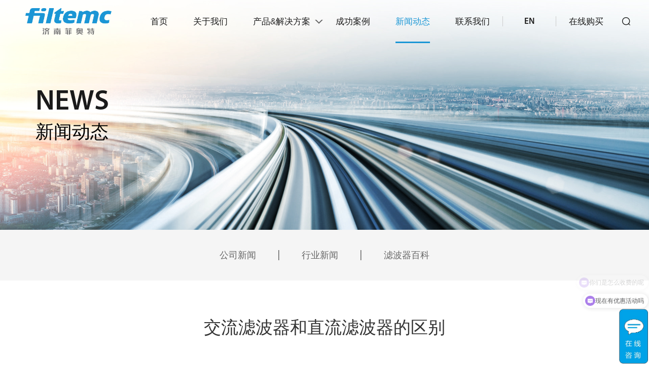

--- FILE ---
content_type: text/html; charset=utf-8
request_url: http://www.filtemc.com/news/439.html
body_size: 6838
content:
<!DOCTYPE html>
<html lang="zh-CN">
<head>
    <meta http-equiv="Content-Type" content="text/html; charset=utf-8"/>
    <meta charset="utf-8">
    <meta name="viewport" content="width=device-width,initial-scale=1.0,maximum-scale=1.0,user-scalable=no"/>
    <meta name="apple-mobile-web-app-capable" content="yes" />
    <meta name="apple-mobile-web-app-status-bar-style" content="black" />
    <meta name="applicable-device" content="mobile">
    <meta name="format-detection" content="telephone=no" />
    <meta http-equiv="X-UA-Compatible" content="IE=Edge,chrome=1">
    <meta name="renderer" content="webkit">
    <meta name="keywords" content="滤波器,电源滤波器,变频器滤波器,菲奥特滤波器,低通滤波器,电磁干扰,电磁屏蔽">
    <meta name="description" content="交流滤波器和直流滤波器的区别">
    <title>交流滤波器和直流滤波器的区别-济南菲奥特电子设备有限公司</title>
    <link rel="stylesheet" type="text/css" href="/Public/Home/default/css/main.css?v=8">
    <link rel="stylesheet" type="text/css" href="/Public/Home/default/css/wap-main.css?v=8">
    <link rel="stylesheet" type="text/css" href="/Public/Home/default/css/animate.css?v=8">
    <link rel="stylesheet" type="text/css" href="/Public/Home/default/css/swiper.min.css?v=8">
    <link rel="stylesheet" type="text/css" href="/Public/Home/default/css/iconfont.css?v=8">
    <link rel="stylesheet" type="text/css" href="/Public/Home/default/css/jquery.mCustomScrollbar.css?v=8">
    <script src="/Public/Home/default/js/jquery.min.js?v=8"></script>
    <script src="/Public/Home/default/js/jquery.mCustomScrollbar.concat.min.js?v=8"></script>
    <script src="/Public/Home/default/js/count.js?v=8"></script>
    <script src="/Public/Home/default/js/swiper.min.js?v=8"></script>
    <script src="/Public/Home/default/js/wow.min.js?v=8"></script>
    <script src="/Public/Home/default/js/preload.js?v=8"></script>
    <script src="/Public/Home/default/js/main.js?v=8"></script>
    <script src="/Public/Home/default/js/jquery.easing.1.3.js?v=8"></script>
</head>
<body>
<!--header-->
<header class="header-wrap header-sibling">
    <div class="header-logo"><a class="data1" data-src="/Public/Home/default/images/logo.png" href="/"></a></div>
    <div class="m-header-nav">
        <span></span><span></span><span></span>    </div>
    <div class="black-box">
        <div class="header-nav">
            <div class="header-box">
                <div class="header-language"><a href="/">中文</a>|<a href="http://www.filtemc.com.cn" target="_blank">English</a></div>
                <ul class="nav-list">
                    <li class="header-li ">
                        <a class="header-a header-m-a" href="/">首页</a>
                    </li>
                    <li class="header-li  ">
                        <a class="header-a header-m-a" href="/about.html">关于我们</a>
                        <!--结束如果为2-->
                    </li><li class="header-li  nav-show">
                        <a class="header-a pc-show" href="javacript:void(0);">产品&解决方案<span></span></a>
                        <!--开始如果为2-->
                            <!--开始循环childlist-->
                                <span class="m-show"><a class="header-m-a" href="/product.html">产品中心</a></span><!--开始循环childlist-->
                                <span class="m-show"><a class="header-m-a" href="/faq.html">解决方案</a></span><!--开始循环childlist-->
                                <!--结束循环childlist-->
                            <div class="header-down"><!--开始header-down-->
                                <!--开始v.childlist  vv-->
                                <div class="down-left">
                                    <div class="down-list">                                <div class="down-li">
                                            <div class="down-title"><a style="color:inherit;" href="/product.html">产品中心</a></div>
                                            <div class="down-a">
                                                <span><a href="/product/list11.html">电源滤波器</a></span><span><a href="/product/list21.html">浪涌抑制滤波器</a></span><span><a href="/product/list22.html">IEC插座滤波器</a></span><span><a href="/product/list23.html">变频装置EMC产品</a></span><span><a href="/product/list26.html">脉冲群专用滤波器</a></span><span><a href="/product/list53.html">微型电源滤波器</a></span><span><a href="/product/list27.html">高频吸收元件</a></span>                                            </div>
                                        </div>
                                                                <!--开始v.childlist  vv-->
                                                                <div class="down-li">
                                            <div class="down-title"><a style="color:inherit;" href="/faq.html">解决方案</a></div>
                                            <div class="down-a">
                                                <span><a href="/faq/list31.html">EMC服务项目</a></span><span><a href="/faq/list32.html">EMC同步研发服务</a></span><span><a href="/faq/list33.html">EMC诊断和评估</a></span><span><a href="/faq/list34.html">EMC整改和解决</a></span>                                            </div>
                                        </div>
                                </div>
                                </div>                                <!--开始v.childlist  vv-->
                                                                
                                                                <div class="down-right">
                                    <div class="down-title">技术咨询</div>
                                    <div class="down-text">
                                        我司产品配有完善的测试报告、测试方法和使用说明
以便您详细了解我们产品的性能和使用方法                                    </div>
                                    <div class="down-contact">
                                        <span><a href="tencent://message?uin=507982518&menu=yes"><i class="iconfont icon-QQ"></i>507982518</a></span>
                                        <span><a href="mailto:filtemc@filtemc.com"><i class="iconfont icon-youxiang"></i>filtemc@filtemc.com</a></span>
                                    </div>
                                </div><!--结束v.childlist  vv-->
                            </div><!--结束下拉header-down--><!--结束如果为2-->
                    </li><li class="header-li  ">
                        <a class="header-a header-m-a" href="/cases.html">成功案例</a>
                        <!--结束如果为2-->
                    </li><li class="header-li header-hover ">
                        <a class="header-a header-m-a" href="/news.html">新闻动态</a>
                        <!--结束如果为2-->
                    </li><li class="header-li  ">
                        <a class="header-a header-m-a" href="/contact.html">联系我们</a>
                        <!--结束如果为2-->
                    </li>                </ul>
                <div class="header-li header-en en2"><a href="http://www.filtemc.com.cn" target="_blank">EN</a></div>
                <div class="header-shopping-cart header-li"><a href="https://shop100000032559.xiaokeduo.cn/#/pages/home/index" target="_blank">在线购买</a></div>
                <div class="header-search-input">
                    <div class="search-input">
                        <input type="text" placeholder="search..." id="searchInput" />
                    </div>
                    <div class="header-search-button" id="searchBtn">
                        <span class="iconfont icon-sousuo1"></span>
                    </div>
                </div>
                <script>
                    jQuery(function(){
                        var J=jQuery;
                        var btn=J('#searchBtn'),inp=J('#searchInput');
                        btn.click(function(){
                            var val= J.trim(inp.val());
                            if(val==''){
                                alert('请输入关键词');
                                return false;
                            }
                            val=val.replace('"','').replace('\'','').replace('<','').replace('>','').replace('\\','').replace('/','%2F');
                            var url='/index.php?m=home&c=search&a=index&keywords='+val;
                            window.location.href=url;
                        });
                    });
                </script>
            </div>
            <div class="header-li header-search2 search-hide">
                <span></span>
            </div>
            <div class="header-li header-search search-button">
                <span class="iconfont icon-sousuo1"></span>
            </div>

        </div>
    </div>
</header>
<!--header end-->

<!--banner-->
<section class="read-banner-wrap header-top">
    <div class="read-banner-img data1" data-src="/uploads/img/20190626/5d12de322bcb1.jpg"></div>
    <div class="read-banner-text">
        <div class="width-auto">
            <span class="en2 text-en wow fadeInLeft2 d2">NEWS</span>
            <span class="wow fadeInLeft2 d3">新闻动态</span>
        </div>
    </div>
</section>
<div class="read-nav-box">
    <section class="read-nav wow fadeInUp d2">
        <div class="width-auto">
            <ul>
                <li><a  href="/news/list43.html">公司新闻</a></li><li><a  href="/news/list44.html">行业新闻</a></li><li><a  href="/news/list54.html">滤波器百科</a></li>            </ul>
        </div>
    </section>
</div>
<div class="news-read-wrap">
    <div class="width-auto">
        <div class="news-read-box">
            <div class="news-read-title wow fadeInUp d2">交流滤波器和直流滤波器的区别</div>
            <div class="border-wrap2 wow fadeInUp d2"></div>
            <!--编辑器-->
            <div class="news-bjq wow fadeInUp d3">
                <p>　　交流滤波器和直流滤波器是电子学中用来去除信号中不需要的杂波或者含有自己不需要部分的滤波器。它们之间的区别是：</p><p>　　交流滤波器</p><p>　　交流滤波器通常使用电容和电感元件，可以过滤掉信号中的交流成分，仅通过信号中的直流成分。交流滤波器用于去除信号中的高频分量，适用于电路中需要处理的事物（如音频信号）中包含着高频噪声或者干扰。交流滤波器通常用于电源供电电路中，以确保电源电压的稳定性，并降低噪声水平。</p><p style="text-align: center;"  data-src="/uploads/img/20230601/6478912ee90d6.jpg" class="data3"></p><p>　　直流滤波器</p><p>　　直流滤波器通常使用电容和电阻元件，可以过滤掉信号中的直流成分，仅通过信号中的交流成分。直流滤波器通常用于去除直流信号或者降低电路中的稳态误差。例如，在放大直流信号时，需要使用直流滤波器将放大电路之前的直流偏置电压降低到负载的期望电平，以确保输出信号正确。</p><p>　　总结</p><p>　　交流滤波器用于去除交流噪声，直流滤波器用于去除直流信号。两者都可以使用电容和电感元件来实现，但是各自的应用场景有所不同。</p><p><br/></p>            </div>
            <div class="border-wrap2 wow fadeInUp d2"></div>
            <div class="prev-text-wrap wow fadeInUp d2">
                <div class="prev-box"><a href="/news/441.html">上一篇</a></div>
                <div class="news-list-button">
                    <a href="/news.html">
                        <span></span>
                        <span></span>
                        <span></span>
                        <span></span>
                    </a>
                </div>
                <div class="next-box"><a href="/news/438.html">下一篇</a></div>
            </div>
            <div class="border-wrap2 wow fadeInUp d2"></div>

            <div class="top-news wow fadeInUp d2">
                <ul>
                    <li><a class="space-over" href="/news/100.html"><span>·</span>郑重声明</a></li><li><a class="space-over" href="/news/129.html"><span>·</span>直流电源滤波器的分类和特点有哪些</a></li><li><a class="space-over" href="/news/540.html"><span>·</span>变频器滤波器的组成有哪些设备支持</a></li><li><a class="space-over" href="/news/421.html"><span>·</span>电源滤波器可以抑制电磁噪声</a></li><li><a class="space-over" href="/news/394.html"><span>·</span>空间滤波器有哪些作用是什么</a></li><li><a class="space-over" href="/news/251.html"><span>·</span>滤波器分类详细介绍</a></li><li><a class="space-over" href="/news/506.html"><span>·</span>国产滤波器和进口滤波器在价格上有一定的差异</a></li><li><a class="space-over" href="/news/495.html"><span>·</span>PCB板滤波器的设计考虑因素</a></li><li><a class="space-over" href="/news/560.html"><span>·</span>月满中秋，济南菲奥特电子设备有限公司祝您中秋节快乐！</a></li><li><a class="space-over" href="/news/168.html"><span>·</span>电源滤波器的传输影响方式和气侯类型</a></li>                </ul>
            </div>
        </div>
    </div>
</div>
<!--footer-->
<!--回到顶部-->
<section class="return-top" id="top"></section>
<!--footer-->
<footer class="footer-wrap">
    <div class="width-auto">
        <div class="footer-nav wow fadeInUp d2">
            <div class="footer-ul">
                <div class="footer-li">
                    <div class="footer-title">关于我们</div>
                    <ul>
                        <li><a href="/about.html#company">公司简介</a></li><li><a href="/about.html#develop">发展历程</a></li><li><a href="/about.html#honor">荣誉资质</a></li><li><a href="/about.html#vision">使命与愿景</a></li>                    </ul>
                </div><div class="footer-li">
                    <div class="footer-title">产品中心</div>
                    <ul>
                        <li><a href="/product/list11.html">电源滤波器</a></li><li><a href="/product/list21.html">浪涌抑制滤波器</a></li><li><a href="/product/list22.html">IEC插座滤波器</a></li><li><a href="/product/list23.html">变频装置EMC产品</a></li><li><a href="/product/list26.html">脉冲群专用滤波器</a></li><li><a href="/product/list53.html">微型电源滤波器</a></li><li><a href="/product/list27.html">高频吸收元件</a></li>                    </ul>
                </div><div class="footer-li">
                    <div class="footer-title">解决方案</div>
                    <ul>
                        <li><a href="/faq/list31.html">EMC服务项目</a></li><li><a href="/faq/list32.html">EMC同步研发服务</a></li><li><a href="/faq/list33.html">EMC诊断和评估</a></li><li><a href="/faq/list34.html">EMC整改和解决</a></li>                    </ul>
                </div><div class="footer-li">
                    <div class="footer-title">新闻动态</div>
                    <ul>
                        <li><a href="/news/list43.html">公司新闻</a></li><li><a href="/news/list44.html">行业新闻</a></li><li><a href="/news/list54.html">滤波器百科</a></li>                    </ul>
                </div><div class="footer-li">
                    <div class="footer-title">联系我们</div>
                    <ul>
                        <li><a href="/contact.html#contactmethod">联系方式</a></li><li><a href="/contact.html#talent">人才理念</a></li><li><a href="/contact.html#join">加入我们</a></li>                    </ul>
                </div>            </div>
        </div>
        <div class="footer-contact wow fadeInUp d3 clear">

            <div class="footer-left">
                <div class="footer-contact-title">联系菲奥特</div>
                <div class="footer-contact-box">
                    <span class="footer-span footer-ewm-show">
                        <a href="https://affim.baidu.com/cps/chat?siteId=18821923&userId=449536&siteToken=ba3985503e262895fdf948b4f8bc1705" target="_blank"><i class="footer-svg">
<svg viewBox="0 0 1024 1024" xmlns="http://www.w3.org/2000/svg">
    <path d="M608.929951 671.715102c-34.230808 0-60.892995-2.580212-68.461616-3.440282-17.545439-2.064169-30.274483-17.717453-28.210314-35.262893 1.892155-17.545439 17.545439-30.102469 35.262893-28.210314 79.642533 8.77272 201.772552 1.204099 223.102301-43.175542 7.568621-15.825298 26.662187-22.705863 42.659499-14.965228 15.997312 7.568621 22.705863 26.834201 14.965228 42.659499C794.361162 659.330086 683.412061 671.715102 608.929951 671.715102z"></path>
    <path d="M896.021502 639.892491c-17.717453 0-31.994625-14.277171-31.994625-31.994625l0-110.261045-42.831514-15.309256c-12.729044-4.472367-21.32975-16.685369-21.32975-30.102469 0-158.769024-129.182597-287.951621-287.951621-287.951621-158.769024 0-287.951621 129.182597-287.951621 287.951621 0 10.320847-4.988409 19.953637-13.417101 25.974131l-18.577524 13.245087 0 116.281539c0 17.717453-14.277171 31.994625-31.994625 31.994625s-31.994625-14.277171-31.994625-31.994625l0-132.794893c0-10.320847 4.988409-19.953637 13.417101-25.974131l18.921552-13.589115c8.77272-186.291282 163.069377-335.255501 351.596842-335.255501C698.377289 100.284226 851.469847 245.980178 863.338821 429.519234l43.51957 15.48127c12.729044 4.472367 21.32975 16.685369 21.32975 30.102469l0 132.794893C928.016126 625.61532 913.738955 639.892491 896.021502 639.892491z"></path>
    <path d="M639.892491 783.696288 639.892491 774.063497c28.0383-21.845792 50.400134-43.003528 63.645221-72.761969-29.070385 4.644381-61.581052 2.92424-87.727196 2.92424-31.994625 0-59.344868 0.860071-76.030237-1.032085-35.090879-3.956325-60.376953-38.703175-56.592642-73.794053 3.956325-35.090879 35.778935-60.720981 70.697799-56.592642 71.213842 7.568621 149.82429-0.688056 181.302873-13.933143 1.376113-29.242399 1.032085-60.032925 1.032085-83.426844 0-136.923232-83.254829-218.113892-216.737779-221.038132-0.688056 0-18.749538 0-19.437594 0-133.48295 2.752226-213.469511 84.974971-213.469511 222.070217 0 84.630942 1.376113 222.758273 97.359987 297.756425l0 9.63279c-127.978498 19.953637-226.026541 72.589955-226.026541 142.083655 0 17.717453 14.793214 34.230808 32.510667 34.230808l628.023518 0c17.717453 0 39.907274-16.513355 39.907274-34.230808C858.522426 856.286242 768.043004 803.821939 639.892491 783.696288z"></path>
</svg>
                        </i>在线咨询</a>

                    </span>
                    <span class="footer-span"><a href="mailto:filtemc@filtemc.com"><i
                            class="iconfont icon-youxiang"></i>filtemc@filtemc.com</a></span>
                    <span class="footer-span">
                        <a href="tel:+86-13905317690"><i class="iconfont icon-dianhua"></i>24h服务电话：+86-13905317690</a>
                    </span>
<!--                    <span class="footer-span"><a href="tencent://message/?Menu=yes&uin=507982518"><i class="iconfont icon-QQ"></i>507982518</a></span>-->
                    <a class="footer-span footer-span-have-shopping-btn" href="https://shop100000032559.xiaokeduo.cn/#/pages/home/index" target="_blank">
                        <span class="footer-shopping-span"><svg version="1.1" xmlns="http://www.w3.org/2000/svg" viewBox="0 0 283.46 283.46"><path d="M69.79,263.61c0,9.4,7.62,17.02,17.02,17.02c9.4,0,17.02-7.62,17.02-17.02c0-9.4-7.62-17.02-17.02-17.02S69.79,254.21,69.79,263.61L69.79,263.61z"/><path d="M204.61,263.61c0,9.4,7.62,17.02,17.02,17.02c9.4,0,17.02-7.62,17.02-17.02c0-9.4-7.62-17.02-17.02-17.02C212.23,246.6,204.61,254.21,204.61,263.61L204.61,263.61z"/><path d="M256.48,208.3H102.39c-7.67,0-15.66-6.81-17.46-14.87L57.42,31.09c-2.8-15.84-17.68-28.26-33.9-28.26H17.1c-4.15,0-8.23,4.08-8.23,8.23c0,4.15,4.08,8.23,8.23,8.23h6.42c7.67,0,15.66,6.81,17.47,14.87L68.5,196.5c2.8,15.84,17.68,28.25,33.9,28.25h154.09c4.15,0,8.23-4.08,8.23-8.23C264.72,212.48,261.64,208.3,256.48,208.3z"/><path d="M269.19,49.88c-4.75-6-12.05-9.44-20.04-9.44H84.97c-4.15,0-8.23,4.08-8.23,8.23c0,4.15,4.08,8.23,8.23,8.23h164.18c3.33,0,5.86,0.99,7.31,2.85c1.48,1.89,1.82,4.64,0.99,7.95l-20.18,80.72l-0.01,0.04c-1.85,9.26-11.98,15.88-20.28,16.71l-113.7,8.25c-2.11,0.01-4.22,1.06-5.66,2.82c-1.49,1.82-2.07,4.09-1.62,6.42c0.03,2.09,1.08,4.18,2.82,5.6c1.41,1.16,3.11,1.76,4.9,1.76c0.51,0,1.03-0.05,1.55-0.15l113.67-8.25c15.63-0.92,30.9-13.7,34.75-29.11l20.18-80.72C275.71,63.96,274.01,55.97,269.19,49.88z"/></svg></span>
                        在线购买
                    </a>
                </div>


            </div>
            <div class="footer-right">
                <span class="footer-ewm data3" data-src="/uploads/img/20200722/5f17b8de7f32a.jpg"></span>
                <span class="footer-ewm data3" data-src="/uploads/img/20200722/5f17b8d4ee88e.jpg"></span>
            </div>
        </div>

    </div>
    <div class="footer-bq-wrap">
        <div class="width-auto">
            <div class="footer-bq-box">
            <span class="wow">
            Copyright © 2022 济南菲奥特电子设备有限公司 All Rights Reserved.  <a href="https://beian.miit.gov.cn" target="_blank">鲁ICP备16005018号</a>
            </span>
                <span class="wow fadeInUp">
                设计支持：<a href="http://www.cobd.cn" target="_blank">山林意造</a>
            </span>
            </div>
        </div>
    </div>
</footer>
<script>
var _hmt = _hmt || [];
(function() {
  var hm = document.createElement("script");
  hm.src = "https://hm.baidu.com/hm.js?ba3985503e262895fdf948b4f8bc1705";
  var s = document.getElementsByTagName("script")[0]; 
  s.parentNode.insertBefore(hm, s);
})();
</script>
</body>
</html>

--- FILE ---
content_type: text/css
request_url: http://www.filtemc.com/Public/Home/default/css/main.css?v=8
body_size: 12497
content:
/*html5*/
article, aside, dialog, footer, header, section, footer, nav, figure, menu {
    display: block
}

.icon {
    width: 1em;
    height: 1em;
    vertical-align: -0.15em;
    fill: currentColor;
    overflow: hidden;
}

* {
    margin: 0;
    padding: 0;
    box-sizing: border-box;
}

@font-face {
    font-family: 'en1';
    src: url('../fonts/myriadpro-light.otf');
}

@font-face {
    font-family: 'en2';
    src: url('../fonts/myriadpro-semibold.otf');
}

.en1 {
    font-family: 'en1';
}

.en2 {
    font-family: 'en2';

}

.text-en {
    text-transform: uppercase;
}

html, body {
    font-family: "Microsoft YaHei", "微软雅黑", Arial, Helvetica, sans-serif;
    position: relative;
    background: #fff;
    font-size: 14px;
    color: #1a1a1a;
    margin: 0 auto;
    display: none;
    -webkit-tap-highlight-color: rgba(0, 0, 0, 0);
}

/*默认样式*/
img {
    border: none;
    display: block;
    width: 100%;
}

div {
    display: block;
}

table {
    border-collapse: collapse;
}

a {
    text-decoration: none;
    color: #1a1a1a;
    -webkit-tap-highlight-color: transparent;
    -webkit-tap-highlight-color: rgba(0, 0, 0, 0);
    tap-highlight-color: rgba(0, 0, 0, 0);
    outline: none;
    -moz-outline-style: none;
    -webkit-outline-style: none;
}

a:focus {
    outline: none;
    -webkit-tap-highlight-color: rgba(0, 0, 0, 0);
}

li {
    list-style: none;
}

input, select, button, textarea {
    vertical-align: middle;
    font-family: "Microsoft YaHei", "微软雅黑", Arial, Helvetica, sans-serif;
    border-radius: 0;
    outline: none;
    background: none;
    border: none;
}

textarea {
    resize: vertical;
}

/*清除浮动*/
.clear:after {
    content: "";
    width: 0;
    height: 0;
    clear: both;
    display: block;
}

/*input高亮*/
.salient-input {
    border: 1px solid #ccc;
    padding: 7px 0 7px 5px;
    border-radius: 3px;
    -webkit-box-shadow: inset 0 1px 1px rgba(0, 0, 0, .075);
    box-shadow: inset 0 1px 1px rgba(0, 0, 0, .075);
    -webkit-transition: border-color ease-in-out .15s, -webkit-box-shadow ease-in-out .15s;
    -o-transition: border-color ease-in-out .15s, box-shadow ease-in-out .15s;
    transition: border-color ease-in-out .15s, box-shadow ease-in-out .15s
}

.salient-input:focus {
    border-color: #66afe9;
    outline: 0;
    -webkit-box-shadow: inset 0 1px 1px rgba(0, 0, 0, .075), 0 0 8px rgba(102, 175, 233, .6);
    box-shadow: inset 0 1px 1px rgba(0, 0, 0, .075), 0 0 8px rgba(102, 175, 233, .6);
}

/*单行超出省略*/
.space-over {
    white-space: nowrap;
    overflow: hidden;
    text-overflow: ellipsis;
}

/*多行超出省略*/
.space-list-over {
    overflow: hidden;
    text-overflow: ellipsis;
    display: -webkit-box;
    -webkit-line-clamp: 3;
    -webkit-box-orient: vertical;
}

input::-webkit-input-placeholder, textarea::-webkit-input-placeholder {
    color: #b3b3b3;
}

input:-moz-placeholder, textarea:-moz-placeholder {
    color: #b3b3b3;
}

input::-moz-placeholder, textarea::-moz-placeholder {
    color: #b3b3b3;
}

input:-ms-input-placeholder, textarea:-ms-input-placeholder {
    color: #b3b3b3;
}

.page-lable-wrap {
    font-size: 0;
}

.page-lable-wrap span {
    display: inline-block;
    font-size: 14px;
    margin-right: 10px;
    position: relative;
}

.page-lable-wrap span a {
    padding: 10px 15px;
    display: block;
    text-align: center;
    background: #fff;
    border: 1px solid #dedede;
    transition: all .7s cubic-bezier(.645, .045, .355, 1);
    -webkit-transition: all .7s cubic-bezier(.645, .045, .355, 1);
}

.page-lable-wrap .page-hover a {
    background: #1a96d5;
    color: #fff;
    border: 1px solid #1a96d5;
}

.page-lable-wrap span a:hover {
    background: #1a96d5;
    color: #fff;
    border: 1px solid #1a96d5;
}

.banner-box {
    background: #1a96d5;
}

.banner-img {
    width: 100%;
    height: 100%;
    position: relative;
    overflow: hidden;
}

.banner-img img {
    position: absolute;
    top: 0;
    left: 0;
    width: 100%;
    height: 100%;
    object-fit: cover;
}

.banner-box .swiper-pagination-bullet {
    width: 12px;
    height: 12px;
    opacity: 1;
    background: rgba(255, 255, 255, 1);
    margin: 0 27px !important;
}

.banner-box .swiper-pagination-bullets {
    bottom: 50px !important;
}

.swiper-animation {
    opacity: 0;
}

.banner-box .swiper-pagination-bullet-active {
    background: #1a96d5 !important;
    opacity: 1 !important;
    -webkit-tap-highlight-color: transparent;
    -webkit-tap-highlight-color: rgba(0, 0, 0, 0);
    tap-highlight-color: rgba(0, 0, 0, 0);
}

/*!*滚动条整体部分，可以设置宽度等*!*/
/*::-webkit-scrollbar {*/
/*}*/

/*!*滚动条两端的按钮*!*/

/*::-webkit-scrollbar-button {*/
/*}*/

/*!*外层轨道*!*/
/*::-webkit-scrollbar-track {*/
/*}*/

/*!*内层滚动槽*!*/
/*::-webkit-scrollbar-track-piece {*/
/*}*/

/*!*滚动的滑块*!*/
/*::-webkit-scrollbar-thumb {*/
/*}*/

/*!*边角*!*/
/*::-webkit-scrollbar-corner {*/
/*}*/

/*!*定义右下角拖动块的样式*!*/
/*::-webkit-resizer {*/
/*}*/

.width-auto {
    width: 100%;
    padding: 0 200px;
    position: relative;
}

.header-wrap {
    height: 85px;
    width: 100%;
    position: fixed;
    padding-left: 220px;
    z-index: 11;
    -webkit-transition: all .6s cubic-bezier(.645, .045, .355, 1);
    transition: all .6s cubic-bezier(.645, .045, .355, 1);
}

.header-wrap:hover {
    background: #fff;
    box-shadow: 0 0 3px rgba(0, 0, 0, .15);
    -webkit-box-shadow: 0 0 3px rgba(0, 0, 0, .15);
}

.header-back {
    background: #fff;
    box-shadow: 0 0 3px rgba(0, 0, 0, .15);
    -webkit-box-shadow: 0 0 3px rgba(0, 0, 0, .15);
}

.header-wrap2 {
    background: #fff;
    box-shadow: 0 0 3px rgba(0, 0, 0, .15);
    -webkit-box-shadow: 0 0 3px rgba(0, 0, 0, .15);
}

.header-logo {
    width: 170px;
    position: absolute;
    left: 50px;
    top: 16px;
}

.header-nav {
    text-align: right;
    font-size: 0;
    position: relative;
}

.nav-list {
    display: inline-block;
    vertical-align: top;
    position: relative;
    z-index: 10;
}

.header-zindex {
    z-index: 8;
}

.header-search-input {
    position: absolute;
    left: 0;
    top: 0;
    width: 100%;
    height: 85px;
    z-index: 9;
    padding-left: 90px;

}

.header-search-input .input-left {
    -webkit-transform: translateX(0);
    transform: translateX(0);
    opacity: 1;
}

.header-search-button {
    position: absolute;
    left: 0;
    top: 0;
    display: inline-block;
    width: 90px;
    text-align: center;
    cursor: pointer;
    line-height: 85px;
    opacity: 0;
    -webkit-transform: translateX(10px);
    transform: translateX(10px);
    -webkit-transition: all .3s cubic-bezier(.645, .045, .355, 1);
    transition: all .3s cubic-bezier(.645, .045, .355, 1);
}

.header-search-button:after {
    content: "";
    position: absolute;
    top: 32px;
    right: 0;
    height: 20px;
    width: 1px;
    background: #cccccc;
}

.search-input {
    padding: 20px;
    line-height: 45px;
    width: 100%;
    opacity: 0;
    -webkit-transform: translateX(10px);
    transform: translateX(10px);
    -webkit-transition: all .3s cubic-bezier(.645, .045, .355, 1);
    transition: all .3s cubic-bezier(.645, .045, .355, 1);

}

.search-input input {
    width: 100%;
    height: 45px;
    line-height: 45px;
    font-size: 16px;
    color: #333;
}

.search-input input::placeholder {
    color: #333;
}

.header-li {
    position: relative;
    vertical-align: top;
    display: inline-block;
    font-size: 17px;
}

.nav-list .header-li {
    padding: 0 38px;
    -webkit-transition: all .6s cubic-bezier(.645, .045, .355, 1);
    transition: all .6s cubic-bezier(.645, .045, .355, 1);
}

.nav-list .header-li .header-a {
    display: block;
    color: #1a1a1a;
    line-height: 85px;
    position: relative;
    -webkit-transition: all .3s cubic-bezier(.645, .045, .355, 1);
    transition: all .3s cubic-bezier(.645, .045, .355, 1);
}

.nav-list .header-li .header-a:after {
    content: "";
    width: 0;
    position: absolute;
    height: 3px;
    background: #1a96d5;
    left: 50%;
    bottom: 0;
    -webkit-transform: translateX(-50%);
    transform: translateX(-50%);
    -webkit-transition: all .6s cubic-bezier(.645, .045, .355, 1);
    transition: all .6s cubic-bezier(.645, .045, .355, 1);
}

.nav-list .header-hover .header-a {
    color: #1a96d5;
}

.nav-list .header-hover .header-a:after {
    width: 100%;
}

.nav-list .header-li .header-a:hover {
    color: #1a96d5;
}

.nav-list .header-li .header-a:hover:after {
    width: 100%;
}

.header-en {
    display: inline-block;
    vertical-align: top;
    width: 106px;
    text-align: center;
    line-height: 85px;
    -webkit-transition: all .3s cubic-bezier(.645, .045, .355, 1);
    transition: all .3s cubic-bezier(.645, .045, .355, 1);
    position: relative;
    z-index: 10;
}

.header-en a {
    -webkit-transition: all .3s cubic-bezier(.645, .045, .355, 1);
    transition: all .3s cubic-bezier(.645, .045, .355, 1);
}

.header-en a:hover {
    color: #1a96d5;
}

.header-en:after {
    content: "";
    position: absolute;
    top: 32px;
    left: 0;
    height: 20px;
    width: 1px;
    background: #cccccc;
}

.header-en:before {
    content: "";
    position: absolute;
    top: 32px;
    right: 0;
    height: 20px;
    width: 1px;
    background: #cccccc;
}

.header-shopping-cart {
    display: -moz-inline-flex;
    display: -webkit-inline-flex;
    display: inline-flex;
    -moz-justify-items: center;
    -webkit-justify-items: center;
    justify-items: center;
    height: 85px;
    line-height: 85px;
    padding-left: 25px;
    -webkit-transition: all .3s cubic-bezier(.645, .045, .355, 1);
    transition: all .3s cubic-bezier(.645, .045, .355, 1);
    position: relative;
    z-index: 11;
}

.header-shopping-cart svg {
    display: block;
    width: 70%;
    margin-top: 15%;
    height: 70%;
    margin-left: 30%;
    fill: #1a1a1a;
}

.header-shopping-cart a, .header-shopping-cart svg {
    -webkit-transition: all .3s cubic-bezier(.645, .045, .355, 1);
    transition: all .3s cubic-bezier(.645, .045, .355, 1);
}

.header-shopping-cart a:hover {
    color: #1a96d5;
}

.header-shopping-cart a:hover svg {
    fill: #1a96d5;
}

.header-search {
    display: inline-block;
    width: 90px;
    text-align: center;
    line-height: 85px;
    -webkit-transition: all .3s cubic-bezier(.645, .045, .355, 1);
    transition: all .3s cubic-bezier(.645, .045, .355, 1);
}

.header-search span {
    -webkit-transition: all .3s cubic-bezier(.645, .045, .355, 1);
    transition: all .3s cubic-bezier(.645, .045, .355, 1);
}

.header-search:hover span {
    color: #1a96d5;
}

.header-search2 {
    display: inline-block;
    width: 90px;
    text-align: center;
    line-height: 85px;
    -webkit-transition: all .3s cubic-bezier(.645, .045, .355, 1);
    transition: all .3s cubic-bezier(.645, .045, .355, 1);
    position: absolute;
    right: 0;
    top: 0;
    cursor: pointer;
    transform: scale(0);
    -webkit-transform: scale(0);
    height: 100%;
}

.header-search2 span {
    height: 100%;
    display: block;
}

.header-search2 span:after {
    content: "";
    width: 20px;
    height: 1px;
    background: #000;
    position: absolute;
    top: 42px;
    left: 35px;
    -webkit-transform: rotate(45deg);
    transform: rotate(45deg);
}

.header-search2 span:before {
    content: "";
    width: 20px;
    height: 1px;
    background: #000;
    position: absolute;
    bottom: 42px;
    left: 35px;
    -webkit-transform: rotate(-45deg);
    transform: rotate(-45deg);
}

.header-a-scale2 {
    transform: scale(1);
    -webkit-transform: scale(1);
}

.header-box {
    display: inline-block;
    position: relative;
}

.header-search span {
    display: block;
    cursor: pointer;
}

.header-a-scale {
    -webkit-transform: scale(0);
    transform: scale(0);
}

.pc-show {
    display: block;
    position: relative;
}

.pc-show span {
    display: block;
    width: 16px;
    height: 8px;
    position: absolute;
    right: -25px;
    top: 50%;
    -webkit-transform: translateY(-50%) rotate(0);
    transform: translateY(-50%) rotate(0);
    overflow: hidden;
    -webkit-transition: all .6s cubic-bezier(.645, .045, .355, 1);
    transition: all .6s cubic-bezier(.645, .045, .355, 1);
}

.pc-show span:after {
    content: "";
    position: absolute;
    bottom: 4px;
    left: 6px;
    width: 11px;
    height: 2px;
    background: #666666;
    -webkit-transform: rotate(-45deg);
    transform: rotate(-45deg);
    -webkit-transition: all .6s cubic-bezier(.645, .045, .355, 1);
    transition: all .6s cubic-bezier(.645, .045, .355, 1);

}

.pc-show span:before {
    content: "";
    position: absolute;
    bottom: 4px;
    right: 6px;
    width: 11px;
    height: 2px;
    background: #666666;
    -webkit-transform: rotate(45deg);
    transform: rotate(45deg);
    -webkit-transition: all .6s cubic-bezier(.645, .045, .355, 1);
    transition: all .6s cubic-bezier(.645, .045, .355, 1);
}

.nav-list .header-down-hover .pc-show span {
    -webkit-transform: translateY(-50%) rotate(180deg);
    transform: translateY(-50%) rotate(180deg);
}

/*.nav-list .header-li .pc-show:hover span {*/
/*-webkit-transform: translateY(-50%) rotate(180deg);*/
/*transform: translateY(-50%) rotate(180deg);*/
/*}*/

/*.nav-list .header-hover .pc-show span {*/
/*-webkit-transform: translateY(-50%) rotate(180deg);*/
/*transform: translateY(-50%) rotate(180deg);*/
/*}*/

.nav-list .header-hover .pc-show span:after {
    background: #1a96d5;
}

.nav-list .header-hover .pc-show span:before {
    background: #1a96d5;
}

.nav-list .header-li .pc-show:hover span:after {
    background: #1a96d5;
}

.nav-list .header-li .pc-show:hover span:before {
    background: #1a96d5;
}

.m-show {
    display: none;
}

.banner-box {
    height: calc(100vh);
    height: -webkit-calc(100vh);
}

.swiper-text-box {
    width: 100%;
    position: absolute;
    top: 50%;
    -webkit-transform: translateY(-50%);
    transform: translateY(-50%);
}
.swiper-text-box1 {
    top: 35% !important;
}
.swiper-text-box .swiper-animation:nth-child(1) {
    animation-delay: 200ms;
    -webkit-animation-delay: 200ms;
}

.swiper-text-box .swiper-animation:nth-child(2) {
    animation-delay: 400ms;
    -webkit-animation-delay: 400ms;
}

.swiper-text-box .swiper-animation:nth-child(3) {
    animation-delay: 600ms;
    -webkit-animation-delay: 600ms;
}

.banner-max {
    font-size: 48px;
    padding-bottom: 15px;
}

.banner-min {
    font-size: 48px;
    padding-bottom: 55px;
}

.banner-button {
    width: 220px;
    height: 50px;
    background: #fff;
}

.banner-button a {
    display: block;
    font-size: 0;
}

.button-left {
    width: 170px;
    line-height: 50px;
    height: 50px;
    text-align: center;
    font-size: 16px;
    float: left;
}

.banner-button:hover .button-right:after {
    left: 25px;
    opacity: 0;
}

.banner-button:hover .button-right:before {
    left: 25px;
    opacity: 0;
}

.banner-button:hover .button-right span:after {
    left: 15px;
    opacity: 1;
}

.banner-button:hover .button-right span:before {
    left: 15px;
    opacity: 1;
}

.button-right {
    width: 50px;
    height: 50px;
    background: #1a96d5;
    float: left;
    position: relative;
}

.button-right:after {
    content: "";
    position: absolute;
    left: 15px;
    top: 19px;
    width: 18px;
    height: 1px;
    background: #fff;
    -webkit-transform: rotate(45deg);
    transform: rotate(45deg);
    -webkit-transition: all .6s cubic-bezier(.645, .045, .355, 1);
    transition: all .6s cubic-bezier(.645, .045, .355, 1);
}

.button-right:before {
    content: "";
    position: absolute;
    left: 15px;
    bottom: 18px;
    width: 18px;
    height: 1px;
    background: #fff;
    -webkit-transform: rotate(-45deg);
    transform: rotate(-45deg);
    -webkit-transition: all .6s cubic-bezier(.645, .045, .355, 1);
    transition: all .6s cubic-bezier(.645, .045, .355, 1);
}

.button-right span:after {
    content: "";
    position: absolute;
    left: 5px;
    top: 19px;
    width: 18px;
    height: 1px;
    background: #fff;
    -webkit-transform: rotate(45deg);
    transform: rotate(45deg);
    -webkit-transition: all .6s cubic-bezier(.645, .045, .355, 1);
    transition: all .6s cubic-bezier(.645, .045, .355, 1);
    opacity: 0;
}

.button-right span:before {
    content: "";
    position: absolute;
    left: 5px;
    bottom: 18px;
    width: 18px;
    height: 1px;
    background: #fff;
    -webkit-transform: rotate(-45deg);
    transform: rotate(-45deg);
    -webkit-transition: all .6s cubic-bezier(.645, .045, .355, 1);
    transition: all .6s cubic-bezier(.645, .045, .355, 1);
    opacity: 0;
}

.button-right span {
    width: 100%;
    height: 100%;
    display: block;
    position: relative;
}

.header-down {
    position: fixed;
    top: 85px;
    z-index: 9999;
    width: 100%;
    font-size: 0;
    left: 0;
    display: none;
    background: #ebedf0;
}

.down-left {
    padding: 80px 0 60px 0;
    background: #f2f4f5;
    width: 70%;
    display: inline-block;
    vertical-align: top;
    text-align: right;
}

.down-right {
    padding: 80px 120px 60px 60px;
    background: #ebedf0;
    width: 30%;
    display: inline-block;
    vertical-align: top;
    text-align: left;
}

.down-li {
    display: inline-block;
    width: 280px;
    padding-right: 60px;
    vertical-align: top;
    text-align: left;
}

.down-title {
    font-size: 22px;
    font-weight: bold;
    color: #333333;
    padding-bottom: 30px;
}

.down-a span {
    display: block;
}

.down-a span a {
    display: inline-block;
    color: #4c4c4c;
    font-size: 17px;
    height: 40px;
    line-height: 40px;
    -webkit-transition: all .6s cubic-bezier(.645, .045, .355, 1);
    transition: all .6s cubic-bezier(.645, .045, .355, 1);
}

.down-a span a:hover {
    color: #1a96d5;
}

.down-text {
    line-height: 40px;
    font-size: 17px;
    color: #4c4c4c;
}

.down-contact {
    padding: 40px 0;
}

.down-contact span {
    display: block;
    height: 40px;
    line-height: 40px;
    font-size: 17px;

}

.down-contact span a {
    color: #1a96d5;
}

.down-contact span i {
    padding-right: 14px;
    color: #a4a5a8;
    font-size: 24px;
    display: inline-block;
    line-height: 40px;
}

.advantage-wrap {
    font-size: 0;
    -webkit-transition: all .6s cubic-bezier(.645, .045, .355, 1);
    transition: all .6s cubic-bezier(.645, .045, .355, 1);
    position: relative;
    z-index: 9;
}

.advantage-wrap2 {
    -webkit-transform: translateY(-101px) !important;
    transform: translateY(-101px) !important;
    animation-delay: 500ms !important;
    -webkit-animation-delay: 500ms !important;
}

.advantage-ul {
    background: #fff;
    -webkit-box-shadow: 0 1px 15px rgba(0, 0, 0, .15);
    box-shadow: 0 1px 15px rgba(0, 0, 0, .15);
}

.advantage-li {
    width: 25%;
    display: inline-block;
    text-align: center;
    padding: 1px;

}

.advantage-light {
    width: 100%;
    padding: 60px 0;
    position: relative;
}

.advantage-box {
    position: relative;
}

.advantage-li:last-child .advantage-box:before {
    display: none;
}

.advantage-box:before {
    content: "";
    height: 100%;
    width: 1px;
    top: 0;
    right: 0;
    position: absolute;
    background: #dedede;
}

.advantage-light:hover:after {
    width: 100%;
}

.advantage-light:after {
    content: "";
    position: absolute;
    bottom: 1px;
    left: 50%;
    -webkit-transform: translateX(-50%);
    transform: translateX(-50%);
    width: 0;
    height: 3px;
    background: #1a96d5;
    -webkit-transition: all .6s cubic-bezier(.645, .045, .355, 1);
    transition: all .6s cubic-bezier(.645, .045, .355, 1);
}

.advantage-li:hover .advantage-left span {
    color: #1a96d5;
}

.advantage-li:hover .advantage-right span:nth-child(1) {
    color: #1a96d5;
}

.advantage-li:hover .advantage-right span:nth-child(2) {
    color: #666666;
}

.advantage-li .advantage-left {
    display: inline-block;
    padding-right: 20px;
    vertical-align: top;
    height: 80px;
    position: relative;
}

.advantage-li .advantage-left span {
    display: block;
    font-size: 64px;
    color: #b3b3b3;
    position: relative;
    top: 50%;
    -webkit-transform: translateY(-50%);
    transform: translateY(-50%);
    -webkit-transition: all .6s cubic-bezier(.645, .045, .355, 1);
    transition: all .6s cubic-bezier(.645, .045, .355, 1);
}

.advantage-li .advantage-right {
    width: 180px;
    vertical-align: top;
    text-align: left;
    display: inline-block;
}

.advantage-li .advantage-right span {
    display: block;
}

.advantage-li .advantage-right span:nth-child(1) {
    font-size: 20px;
    color: #333333;
    padding-bottom: 10px;
    -webkit-transition: all .6s cubic-bezier(.645, .045, .355, 1);
    transition: all .6s cubic-bezier(.645, .045, .355, 1);
}

.advantage-li .advantage-right span:nth-child(2) {
    font-size: 13px;
    line-height: 22px;
    color: #999999;
    overflow: hidden;
    text-overflow: ellipsis;
    display: -webkit-box;
    -webkit-line-clamp: 2;
    -webkit-box-orient: vertical;
    -webkit-transition: all .6s cubic-bezier(.645, .045, .355, 1);
    transition: all .6s cubic-bezier(.645, .045, .355, 1);
}

.index-title span {
    display: block;
    text-align: center;
}

.index-title span:nth-child(1) {
    font-size: 52px;
    color: #666666;
}

.index-title span:nth-child(2) {
    font-size: 32px;
    color: #000000;
}

.about-index-box {
    padding: 0 100px;
}

.about-index-text {
    font-size: 18px;
    line-height: 34px;
    text-align: center;
    color: #666666;
    padding: 50px 0 0 0;
}

.about-index-number {
    font-size: 0;
}

.index-number-li {
    width: 33.33%;
    text-align: center;
    padding: 70px 0;
    display: inline-block;
    position: relative;
    vertical-align: top;
}

.index-number-li .index-number-light {
    position: absolute;
    left: 0;
    top: 0;
    display: block;
    width: 100%;
    height: 100%;
}

.index-number-li .index-number-light:after {
    content: "";
    position: absolute;
    right: 0;
    top: 50%;
    width: 15px;
    height: 15px;
    background: rgba(26, 150, 213, .12);
    -webkit-border-radius: 100%;
    border-radius: 100%;
    -webkit-transform: translateY(-50%);
    transform: translateY(-50%);
}

.index-number-li .index-number-light:before {
    content: "";
    position: absolute;
    right: 0;
    top: 50%;
    width: 7px;
    height: 7px;
    background: rgba(26, 150, 213, 1);
    -webkit-border-radius: 100%;
    border-radius: 100%;
    -webkit-transform: translate(-50%, -50%);
    transform: translate(-50%, -50%);
}

.index-number-li .index-number-light i:after {
    content: "";
    height: 1px;
    width: 50px;
    position: absolute;
    top: 50%;
    right: 10px;
    -webkit-transform: translateY(-50%);
    transform: translateY(-50%);
    background: -webkit-linear-gradient(to right, #fff, rgba(26, 150, 213, 1));
    background: linear-gradient(to right, #fff, rgba(26, 150, 213, 1));
}
.index-number-li:last-child .index-number-light {
    display: none;
}
.index-number-li .index-number-text:nth-child(1) span {
    vertical-align: top;
    color: #1a96d5;
}

.index-number-li .index-number-text:nth-child(1) span:nth-child(1) {
    font-size: 90px;
    line-height: 100%;
    vertical-align: top;
}

.index-number-li .index-number-text:nth-child(1) span:nth-child(2) {
    display: inline-block;
    font-size: 30px;
}

.index-number-li .index-number-text:nth-child(2) {
    color: #999;
    font-size: 16px;
    padding: 0 10px;
}

.about-index-wrap {
    padding: 70px 0;
    text-align: center;
}

.about-index-button {
    width: 260px;
    height: 70px;
    background: #1a96d5;
    display: inline-block;
    margin: 30px auto 0;
    position: relative;
}

.about-index-button a {
    display: block;
    position: relative;
}

.about-index-button span {
    display: block;
    text-align: center;
    width: 100%;
    line-height: 70px;
    padding-right: 60px;
    font-size: 20px;
    color: #fff;
}

.about-index-button:hover:after {
    right: 50px;
    opacity: 1;
}

.about-index-button:hover:before {
    right: 50px;
    opacity: 1;
}

.about-index-button:hover a:after {
    right: 40px;
    opacity: 0;
}

.about-index-button:hover a:before {
    right: 40px;
    opacity: 0;
}

.about-index-button:hover i {
    width: 100%;
}

.about-index-button:after {
    content: "";
    position: absolute;
    right: 60px;
    top: 29px;
    width: 18px;
    height: 1px;
    background: #fff;
    -webkit-transform: rotate(45deg);
    transform: rotate(45deg);
    -webkit-transition: all .6s cubic-bezier(.645, .045, .355, 1);
    transition: all .6s cubic-bezier(.645, .045, .355, 1);
    opacity: 0;
}

.about-index-button:before {
    content: "";
    position: absolute;
    right: 60px;
    bottom: 28px;
    width: 18px;
    height: 1px;
    background: #fff;
    -webkit-transform: rotate(-45deg);
    transform: rotate(-45deg);
    -webkit-transition: all .6s cubic-bezier(.645, .045, .355, 1);
    transition: all .6s cubic-bezier(.645, .045, .355, 1);
    opacity: 0;
}

.about-index-button a:after {
    content: "";
    position: absolute;
    right: 50px;
    top: 29px;
    width: 18px;
    height: 1px;
    background: #fff;
    -webkit-transform: rotate(45deg);
    transform: rotate(45deg);
    -webkit-transition: all .6s cubic-bezier(.645, .045, .355, 1);
    transition: all .6s cubic-bezier(.645, .045, .355, 1);
}

.about-index-button a:before {
    content: "";
    position: absolute;
    right: 50px;
    bottom: 28px;
    width: 18px;
    height: 1px;
    background: #fff;
    -webkit-transform: rotate(-45deg);
    transform: rotate(-45deg);
    -webkit-transition: all .6s cubic-bezier(.645, .045, .355, 1);
    transition: all .6s cubic-bezier(.645, .045, .355, 1);
}

.about-index-button i {
    display: block;
    position: absolute;
    width: 0;
    height: 100%;
    top: 0;
    left: 0;
    background: rgba(255, 255, 255, .1);
    -webkit-transition: all .6s cubic-bezier(.645, .045, .355, 1);
    transition: all .6s cubic-bezier(.645, .045, .355, 1);
}

.product-index-wrap {
    padding: 100px 0 70px 0;
}

.product-index-list {
    font-size: 0;
    padding-top: 60px;
}

.product-index-li {
    width: 33.33%;
    display: inline-block;
    position: relative;
    vertical-align: top;
    margin-bottom: 1px;
}

.product-index-li:nth-child(3n+1) {
    animation-delay: 200ms;
    -webkit-animation-delay: 200ms;
}

.product-index-li:nth-child(3n+2) {
    animation-delay: 400ms;
    -webkit-animation-delay: 400ms;
}

.product-index-li:nth-child(3n) {
    animation-delay: 600ms;
    -webkit-animation-delay: 600ms;
}

.product-index-li:after {
    content: "";
    width: 1px;
    height: 100%;
    position: absolute;
    right: 0;
    top: 0;
    background: #fff;
}

.product-index-li:nth-child(3n):after {
    display: none;
}

.product-index-li a {
    display: block;
}

.product-index-img {
    padding-bottom: 62.5%;
    position: relative;
    overflow: hidden;
}

.product-index-img img {
    position: absolute;
    width: 100%;
    height: 100%;
    left: 0;
    top: 0;
    object-fit: cover;
}

.product-index-read {
    position: absolute;
    width: 100%;
    height: 60px;
    padding-right: 1px;
    background: rgba(255, 255, 255, .3);
    bottom: 0;
    left: 0;
    overflow: hidden;
    -webkit-transition: all .6s cubic-bezier(.645, .045, .355, 1);
    transition: all .6s cubic-bezier(.645, .045, .355, 1);
}

.product-index-box {
    height: auto;
    position: absolute;
    width: 100%;
    top: 0;
    text-align: center;
    padding: 0 60px;
    -webkit-transition: all .6s cubic-bezier(.645, .045, .355, 1);
    transition: all .6s cubic-bezier(.645, .045, .355, 1);
}

.product-index-title {
    line-height: 60px;
    color: #666666;
    font-size: 20px;
    -webkit-transition: all .6s cubic-bezier(.645, .045, .355, 1);
    transition: all .6s cubic-bezier(.645, .045, .355, 1);
}

.product-index-text {
    font-size: 16px;
    line-height: 28px;
    color: #fff;
    padding-top: 15px;
    overflow: hidden;
    text-overflow: ellipsis;
    display: -webkit-box;
    -webkit-line-clamp: 2;
    -webkit-box-orient: vertical;
}

.product-index-button {
    padding-top: 30px;
}

.product-index-button span {
    font-size: 36px;
    color: #fff;
    display: inline-block;
}

.product-index-li a:hover .product-index-read {
    height: 100%;
    background: rgba(26, 150, 203, .85);
}

.product-index-li a:hover .product-index-box {
    top: 50%;
    -webkit-transform: translateY(-50%);
    transform: translateY(-50%);
    padding: 0 60px;

}

.product-index-li a:hover .product-index-title {
    font-size: 28px;
    color: #fff;
    line-height: normal;
}

.border-wrap {
    display: none;
}

.news-index-box {
    font-size: 0;
    padding: 60px 0 200px 0;
}

.news-index-top {
    width: 39%;
    display: inline-block;
    vertical-align: top;
}

.news-index-top:hover .news-top-title a {
    color: #1a96d5;
}

.news-index-top:hover .news-top-img img {
    -webkit-transform: scale(1.03);
    transform: scale(1.03);
}

.news-top-img {
    padding-bottom: 66.66%;
    overflow: hidden;
    position: relative;
}

.news-top-img img {
    position: absolute;
    width: 100%;
    height: 100%;
    top: 0;
    left: 0;
    object-fit: cover;
    -webkit-transition: all .6s cubic-bezier(.645, .045, .355, 1);
    transition: all .6s cubic-bezier(.645, .045, .355, 1);
}

.news-top-title {
    font-size: 22px;
    line-height: 36px;
    padding: 20px 0;
    width: 100%;
    overflow: hidden;
}

.news-top-title a {
    display: block;
    color: #333333;
    -webkit-transition: all .6s cubic-bezier(.645, .045, .355, 1);
    transition: all .6s cubic-bezier(.645, .045, .355, 1);
}

.news-top-text {
    font-size: 16px;
    line-height: 26px;
    color: #999999;
    overflow: hidden;
    text-overflow: ellipsis;
    display: -webkit-box;
    -webkit-line-clamp: 2;
    -webkit-box-orient: vertical;
}

.news-index-bottom {
    width: 61%;
    display: inline-block;
    padding-left: 100px;
}

.news-index-li {
    font-size: 0;
    position: relative;
    padding-left: 18%;
    margin-bottom: 64px;
}

.news-index-li:nth-child(1) {
    animation-delay: 200ms;
    -webkit-animation-delay: 200ms;
}

.news-index-li:nth-child(2) {
    animation-delay: 400ms;
    -webkit-animation-delay: 400ms;
}

.news-index-li:nth-child(3) {
    animation-delay: 600ms;
    -webkit-animation-delay: 600ms;
}

.news-index-li:last-child {
    margin-bottom: 0;
}

.news-index-li .news-li-left {
    display: inline-block;
    width: 18%;
    position: absolute;
    left: 0;
    top: 50%;
    -webkit-transform: translateY(-50%);
    transform: translateY(-50%);
    vertical-align: top;
}

.news-li-left span {
    display: block;
    text-align: center;
}

.news-li-left span:nth-child(1) {
    font-size: 48px;
    font-weight: bold;
    color: #333333;
}

.news-li-left span:nth-child(2) {
    font-size: 16px;
    color: #666666;

}

.news-index-li .news-li-right {
    display: inline-block;
    width: 82%;
    vertical-align: top;
    padding-left: 40px;
    position: relative;
}

.news-index-li .news-li-right:after {
    content: "";
    position: absolute;
    left: 0;
    top: 0;
    width: 1px;
    height: 100%;
    background: #dedede;
}

.news-index-li .news-li-right span:nth-child(1) a {
    display: block;
}

.news-index-li .news-li-right span {
    display: block;
}

.news-index-li .news-li-right span:nth-child(1) {
    font-size: 20px;
    line-height: 36px;

}

.news-index-li:hover .news-li-right span:nth-child(1) a {
    color: #1a96d5;
}

.news-index-li:hover .news-li-right span:nth-child(3) {
    -webkit-transform: translateX(5px);
    transform: translateX(5px);
}

.news-index-li .news-li-right span:nth-child(1) a {
    color: #34343e;
    -webkit-transition: all .6s cubic-bezier(.645, .045, .355, 1);
    transition: all .6s cubic-bezier(.645, .045, .355, 1);
}

.news-index-li .news-li-right span:nth-child(2) {
    color: #999999;
    font-size: 16px;
    line-height: 24px;
    max-height: 48px;
    overflow: hidden;
    text-overflow: ellipsis;
    display: -webkit-box;
    -webkit-line-clamp: 2;
    -webkit-box-orient: vertical;
    margin: 15px 0;
}

.news-index-li .news-li-right span:nth-child(3) {
    color: #333333;
    font-size: 14px;
    -webkit-transition: all .6s cubic-bezier(.645, .045, .355, 1);
    transition: all .6s cubic-bezier(.645, .045, .355, 1);
}

.advert-index-wrap {
    position: relative;
    height: 500px;
    width: 100%;
    overflow: hidden;
    background: #1a96d5;
}

.advert-img {

    height: 500px;

}

.advert-img span {
    display: block;
    position: absolute;
    width: 100%;
    left: 0;
    top: 0;
    height: 100%;
    overflow: hidden;
}

.advert-img span img {
    width: 130%;
    position: absolute;
    left: 2%;
    top: -36%;
    opacity: .6;
}

.advert-index-box {
    position: absolute;
    width: 100%;
    top: 50%;
    -webkit-transform: translateY(-50%);
    transform: translateY(-50%);
}

.advert-title {
    font-size: 48px;
    color: #fff;
    text-align: center;
}

.advert-text {
    font-size: 30px;
    color: #fff;
    text-align: center;
    padding: 30px 0;
}

.advert-button {
    width: 140px;
    height: 46px;
    background: rgba(0, 0, 0, .2);
    text-align: center;
    margin: 0 auto;
    line-height: 46px;
    position: relative;
}

.advert-button a {
    color: #fff;
    font-size: 16px;
    display: block;
    position: relative;
    padding-right: 20px;
}

.advert-button a:after {
    content: '';
    position: absolute;
    right: 20px;
    top: 19px;
    width: 10px;
    height: 1px;
    background: #fff;
    -webkit-transform: rotate(45deg);
    transform: rotate(45deg);
    -webkit-transition: all .6s cubic-bezier(.645, .045, .355, 1);
    transition: all .6s cubic-bezier(.645, .045, .355, 1);
    z-index: 1;
}

.advert-button a:before {
    content: '';
    position: absolute;
    right: 20px;
    bottom: 19px;
    width: 10px;
    height: 1px;
    background: #fff;
    -webkit-transform: rotate(-45deg);
    transform: rotate(-45deg);
    -webkit-transition: all .6s cubic-bezier(.645, .045, .355, 1);
    transition: all .6s cubic-bezier(.645, .045, .355, 1);
    z-index: 1;
}

.advert-button:after {
    content: '';
    position: absolute;
    right: 30px;
    top: 19px;
    width: 10px;
    height: 1px;
    background: #fff;
    -webkit-transform: rotate(45deg);
    transform: rotate(45deg);
    opacity: 0;
    -webkit-transition: all .6s cubic-bezier(.645, .045, .355, 1);
    transition: all .6s cubic-bezier(.645, .045, .355, 1);
    z-index: 1;
}

.advert-button:before {
    content: '';
    position: absolute;
    right: 30px;
    bottom: 19px;
    width: 10px;
    height: 1px;
    background: #fff;
    -webkit-transform: rotate(-45deg);
    transform: rotate(-45deg);
    opacity: 0;
    -webkit-transition: all .6s cubic-bezier(.645, .045, .355, 1);
    transition: all .6s cubic-bezier(.645, .045, .355, 1);
    z-index: 1;
}



.advert-button:hover:before, .advert-button:hover:after {
    right: 20px;
    opacity: 1;
}

.advert-button:hover a:before, .advert-button:hover a:after {
    right: 10px;
    opacity: 0;
}

.advert-button i {
    z-index: 1;
    display: block;
    position: absolute;
    top: 0;
    left: 0;
    width: 100%;
    height: 100%;
    -webkit-transform-origin: 0 0;
    transform-origin: 0 0;
    border: 1px solid rgba(255, 255, 255, .6);
}

/*.advert-button:hover a i {*/
/*width: 100%;*/
/*}*/

.footer-wrap {
    background: #f2f2f2;
    padding: 140px 0 0 0;
}

.footer-nav {
    width: 100%;
    padding-bottom: 50px;
}

.footer-nav .footer-ul {
    font-size: 0;
    display: inline-block;
}

.footer-nav .footer-ul .footer-li {
    display: inline-block;
    vertical-align: top;
    -webkit-transition: all .6s cubic-bezier(.645, .045, .355, 1);
    transition: all .6s cubic-bezier(.645, .045, .355, 1);
}

.footer-title {
    font-size: 22px;
    font-weight: bold;
    color: #333333;
    padding-bottom: 20px;
}

.footer-li ul li {
    line-height: 40px;
    font-size: 18px;
    color: #666666;
}

.footer-li ul li a {
    color: #666;
    -webkit-transition: all .6s cubic-bezier(.645, .045, .355, 1);
    transition: all .6s cubic-bezier(.645, .045, .355, 1);
}

.footer-li ul li a:hover {
    color: #1a96d5;
}

.footer-contact {
    position: relative;
    font-size: 0;
    padding-bottom: 50px;
    display: -webkit-flex;
    display: -ms-flex;
    display: flex;
    -webkit-flex-wrap: wrap;
    flex-wrap: wrap;
}

.footer-right {
    width: 30%;
    text-align: right;
    vertical-align: top;
}
.contact_ewm_box {
    width: 158px;
    margin-top: 20px;
}
.footer-right span {
    width: 158px;
    display: inline-block;
    margin-left: 20px;
}

.footer-left {
    width: 70%;
    display: inline-block;
    vertical-align: top;
    float: left;
}

.footer-contact-box {
    display: block;
    font-size: 0;
}

.footer-contact-box .footer-span {
    margin-right: 40px;
    font-size: 15px;
    line-height: 27px;
    display: inline-block;
    vertical-align: top;
    position: relative;
    color: #000000;
}

.footer-contact-box .footer-span {
    margin-bottom: 15px;
}


.footer-contact-box .footer-span-have-shopping-btn {
    white-space: nowrap;
    -webkit-transition: all .6s cubic-bezier(.645, .045, .355, 1);
    transition: all .6s cubic-bezier(.645, .045, .355, 1);
}

.footer-contact-box .footer-span-have-shopping-btn .footer-shopping-span {
    display:inline-block;
    margin-right: 10px;
}


.footer-contact-box .footer-shopping-span {
    display: inline-block;
    vertical-align: top;
    position: relative;
    width: 27px;
    height: 27px;
    cursor: pointer;
}

.footer-contact-box .footer-shopping-span svg {
    display: block;
    position: absolute;
    top: 0;
    left: 0;
    width: 100%;
    height: 100%;
    fill: #8c8c8c;
    -webkit-transition: all .6s cubic-bezier(.645, .045, .355, 1);
    transition: all .6s cubic-bezier(.645, .045, .355, 1);
}

.footer-contact-box .footer-span-have-shopping-btn:hover svg {
    fill: #1a96d5;
}

.footer-contact-box .footer-span-have-shopping-btn:hover {
    color: #1a96d5;
}

.footer-contact-box .footer-span a {
    display: block;
    -webkit-transition: all .6s cubic-bezier(.645, .045, .355, 1);
    transition: all .6s cubic-bezier(.645, .045, .355, 1);
    padding-left: 40px;
}

.footer-contact-box .footer-span a:hover i {
    color: #1a96d5;
}

.footer-contact-box .footer-span a:hover {
    color: #1a96d5;
}

.footer-contact-box .footer-span i {
    font-size: 27px;
    vertical-align: top;
    position: absolute;
    top: 50%;
    left: 0;
    -webkit-transform: translateY(-50%);
    transform: translateY(-50%);
    color: #8c8c8c;
    -webkit-transition: all .6s cubic-bezier(.645, .045, .355, 1);
    transition: all .6s cubic-bezier(.645, .045, .355, 1);
}
.footer-contact-box .footer-span .footer-svg {
    width: 27px;
    display: -webkit-flex;
    display: -ms-flex;
    display: flex;
    -webkit-flex-wrap: wrap;
    flex-wrap: wrap;
}
.footer-contact-box .footer-span .footer-svg svg {
    width: 100%;
    fill: #8c8c8c;  -webkit-transition: all .6s cubic-bezier(.645, .045, .355, 1);
    transition: all .6s cubic-bezier(.645, .045, .355, 1);
}
.footer-contact-box .footer-span a:hover .footer-svg svg {
    fill: #1a96d5;
}
.footer-contact-title {
    font-size: 22px;
    font-weight: bold;
    color: #333333;
    padding: 20px 0;
    -webkit-transition: all .6s cubic-bezier(.645, .045, .355, 1);
    transition: all .6s cubic-bezier(.645, .045, .355, 1);
}

.footer-contact-ewm {
    width: 110px;
    height: 110px;
    margin: 20px 0 30px 0;
    opacity: 0;
    -webkit-transition: all .6s cubic-bezier(.645, .045, .355, 1);
    transition: all .6s cubic-bezier(.645, .045, .355, 1);
}

.footer-bq-wrap {
    background: #202426;
    height:70px;
    overflow: hidden;
	padding-top:15px;
}

.footer-bq-box {
    font-size: 0;
}

.footer-bq-box span {
    font-size: 16px;
    line-height: 70px;
}

.footer-bq-box span a {
    color: #777c80;
    -webkit-transition: all .6s cubic-bezier(.645, .045, .355, 1);
    transition: all .6s cubic-bezier(.645, .045, .355, 1);
}

.footer-bq-box span a:hover {
    color: #fff;
}

.footer-bq-box span:nth-child(1) {
    display: inline-block;
    color: #777c80;
    width: 80%;
}

.footer-bq-box span:nth-child(2) {
    display: inline-block;
    text-align: right;
    color: #777c80;
    width: 20%;
}

.return-top {
    width: 60px;
    height: 60px;
    position: fixed;
    right: 10px;
    bottom: 92px;
    background: #202426;
    z-index: 9;
    display: none;
    cursor: pointer;
}

.return-top:after {
    content: "";
    position: absolute;
    top: 28px;
    left: 17px;
    width: 16px;
    height: 2px;
    background: #fff;
    -webkit-transform: rotate(-45deg);
    transform: rotate(-45deg);
}

.return-top:before {
    content: "";
    position: absolute;
    top: 28px;
    right: 17px;
    width: 16px;
    height: 2px;
    background: #fff;
    -webkit-transform: rotate(45deg);
    transform: rotate(45deg);
}

.read-banner-wrap {
    position: relative;
}

.read-banner-img {
    padding-bottom: 35.4%;
    overflow: hidden;
    position: relative;
}

.read-banner-img img {
    width: 100%;
    height: 100%;
    position: absolute;
    left: 0;
    top: 0;
    object-fit: cover;
}

.read-banner-text {
    width: 100%;
    position: absolute;
    top: 50%;
    -webkit-transform: translateY(-50%);
    transform: translateY(-50%);
}

.read-banner-text span {
    display: block;
    opacity: 0;
}

.read-banner-text span:nth-child(1) {
    font-size: 56px;
    color: #1a1a1a;
}

.read-banner-text span:nth-child(2) {
    color: #000000;
    font-size: 36px;
}

.read-nav-box {
    height: 100px;
}

.read-nav {
    background: #f5f5f5;
    -webkit-transition: all .6s cubic-bezier(.645, .045, .355, 1);
    transition: all .6s cubic-bezier(.645, .045, .355, 1);
    position: relative;
}

.read-position {
    position: fixed;
    top: 0;
    left: 0;
    width: 100%;
    z-index: 12;
    -webkit-transition: all .6s cubic-bezier(.645, .045, .355, 1);
    transition: all .6s cubic-bezier(.645, .045, .355, 1);
    -webkit-box-shadow: 0 1px 5px rgba(0, 0, 0, .1);
    box-shadow: 0 1px 5px rgba(0, 0, 0, .1);
}

.read-nav ul {
    font-size: 0;
    text-align: center;
}

.read-nav ul li {
    line-height: 100px;
    font-size: 18px;
    color: #666666;
    display: inline-block;
    padding: 0 45px;
    position: relative;
}

.read-nav ul li a {
    color: #666666;
    -webkit-transition: all .6s cubic-bezier(.645, .045, .355, 1);
    transition: all .6s cubic-bezier(.645, .045, .355, 1);
}

.read-nav ul .read-hover a {
    color: #1a96d5;
}

.read-nav ul li a:hover {
    color: #1a96d5;

}

.read-nav ul li:first-child:after {
    display: none;
}

.read-nav ul li:last-child:before {
    display: none;
}

.read-nav ul li:after {
    content: "";
    position: absolute;
    left: 0;
    top: 40px;
    height: 20px;
    width: 1px;
    background: #a8a8a8;
}

.read-nav ul li:before {
    content: "";
    position: absolute;
    right: 0;
    top: 40px;
    height: 20px;
    width: 1px;
    background: #666666;
}

.read-about1 {
    padding: 140px 0 0 0;
}

.read-about2 {
    padding: 140px 0 0 0;
}

.about-jj-text {
    padding: 70px 90px 80px 90px;
    font-size: 18px;
    line-height: 38px;
    color: #999999;
    text-align: center;
}

.about-jj-img span {
    padding-bottom: 26%;
    width: 100%;
    display: block;
    position: relative;
    overflow: hidden;
}

.about-jj-img span img {
    position: absolute;
    left: 0;
    height: 100%;
    width: 100%;
    object-fit: cover;
}

.swiper-fz-wrap {
    position: relative;
    margin: 100px 0 140px 0;
}

.swiper-fz-year {
    font-size: 24px;
    color: #666;
    height: 30px;
    line-height: 30px;
}

.swiper-fz-light {
    position: relative;
    height: 24px;
    margin: 40px 0;
}

.swiper-fz-light:after {
    content: "";
    position: absolute;
    left: 0;
    top: 0;
    width: 20px;
    height: 20px;
    border: 2px solid #1a96d5;
    -webkit-border-radius: 100%;
    border-radius: 100%;
    background: #fff;
}

.swiper-fz-light:before {
    content: "";
    position: absolute;
    left: 0;
    top: 11px;
    width: 100%;
    height: 2px;
    background: #1a96d5;
}

.swiper-fz-text {
    font-size: 0;
    position: relative;
    padding-left: 70px;
    margin-bottom: 28px;
}

.swiper-fz-text .swiper-fz-span {
    font-size: 16px;
    color: #808080;
    display: inline-block;
    vertical-align: top;
    line-height: 28px;
}

.swiper-fz-text .swiper-fz-span:nth-child(1) {
    width: 70px;
    position: absolute;
    top: 0;
    left: 0;
}

.swiper-fz-text .swiper-fz-span:nth-child(2) {
    width: 100%;
    padding-right: 25%;
}

.swiper-fz-wrap .fz-swiper-next {
    right: -74px !important;
    background: none !important;
    width: 26px;
    height: 50px;
    top: 79px;
}

.swiper-fz-wrap .fz-swiper-prev {
    left: -74px !important;
    background: none !important;
    width: 26px;
    height: 50px;
    top: 79px;
}

.swiper-fz-wrap .fz-swiper-next:hover:after {
    background: #202426;
    -webkit-transform: translateX(10px) rotate(45deg);
    transform: translateX(10px) rotate(45deg);
}

.swiper-fz-wrap .fz-swiper-next:hover:before {
    background: #202426;
    -webkit-transform: translateX(10px) rotate(-45deg);
    transform: translateX(10px) rotate(-45deg);
}

.swiper-fz-wrap .fz-swiper-prev:hover:after {
    background: #202426;
    -webkit-transform: translateX(-10px) rotate(-45deg);
    transform: translateX(-10px) rotate(-45deg);
}

.swiper-fz-wrap .fz-swiper-prev:hover:before {
    background: #202426;
    -webkit-transform: translateX(-10px) rotate(45deg);
    transform: translateX(-10px) rotate(45deg);
}

.swiper-fz-wrap .fz-swiper-next:after {
    content: "";
    position: absolute;
    left: -4px;
    top: 12px;
    height: 2px;
    width: 34px;
    background: #1a96d5;
    -webkit-transform: rotate(45deg);
    transform: rotate(45deg);
    -webkit-transition: all .6s cubic-bezier(.645, .045, .355, 1);
    transition: all .6s cubic-bezier(.645, .045, .355, 1);
}

.swiper-fz-wrap .fz-swiper-next:before {
    content: "";
    position: absolute;
    left: -4px;
    bottom: 13px;
    height: 2px;
    width: 34px;
    background: #1a96d5;
    -webkit-transform: rotate(-45deg);
    transform: rotate(-45deg);
    -webkit-transition: all .6s cubic-bezier(.645, .045, .355, 1);
    transition: all .6s cubic-bezier(.645, .045, .355, 1);
}

.swiper-fz-wrap .fz-swiper-prev:after {
    content: "";
    position: absolute;
    left: -4px;
    top: 12px;
    height: 2px;
    width: 34px;
    background: #1a96d5;
    -webkit-transform: rotate(-45deg) translateX(0px);
    transform: rotate(-45deg) translateX(0px);
    -webkit-transition: all .6s cubic-bezier(.645, .045, .355, 1);
    transition: all .6s cubic-bezier(.645, .045, .355, 1);
}

.swiper-fz-wrap .fz-swiper-prev:before {
    content: "";
    position: absolute;
    left: -4px;
    bottom: 13px;
    height: 2px;
    width: 34px;
    background: #1a96d5;
    -webkit-transform: rotate(45deg) translateX(0px);
    transform: rotate(45deg) translateX(0px);
    -webkit-transition: all .6s cubic-bezier(.645, .045, .355, 1);
    transition: all .6s cubic-bezier(.645, .045, .355, 1);
}

.swiper-fz-wrap .swiper-button-disabled {
    display: none !important;
}

.read-about3 {
    background: #fafafa;
    padding: 140px 0;
}

.honor-wrap {
    margin-top: 100px;
    position: relative;
}

.honor-about-swiper .swiper-slide {
    padding: 0 30px;
}

.honor-swiper-box span {
    display: block;
    text-align: center;
}

.honor-swiper-box span:nth-child(1) {
    font-size: 125px;
    color: #808080;
    padding-bottom: 50px;
    -webkit-transition: all .6s cubic-bezier(.645, .045, .355, 1);
    transition: all .6s cubic-bezier(.645, .045, .355, 1);
}

.honor-swiper-box span:nth-child(2) {
    font-size: 20px;
    color: #333333;
    padding-bottom: 17px;
    position: relative;
    -webkit-transition: all .6s cubic-bezier(.645, .045, .355, 1);
    transition: all .6s cubic-bezier(.645, .045, .355, 1);
}

.honor-swiper-box span:nth-child(2):after {
    position: absolute;
    content: "";
    bottom: 0;
    width: 30px;
    height: 2px;
    background: #1a96d5;
    left: 50%;
    -webkit-transform: translateX(-50%);
    transform: translateX(-50%);
    -webkit-transition: all .6s cubic-bezier(.645, .045, .355, 1);
    transition: all .6s cubic-bezier(.645, .045, .355, 1);
}

.honor-swiper-box span:nth-child(3) {
    font-size: 16px;
    line-height: 28px;
    color: #999999;
    overflow: hidden;
    text-overflow: ellipsis;
    display: -webkit-box;
    -webkit-line-clamp: 2;
    -webkit-box-orient: vertical;
    padding-top: 15px;
}

.honor-wrap .honor-swiper-next {
    right: -74px !important;
    background: none !important;
    width: 26px;
    height: 50px;
    top: 50%;
    margin-top: 0;
    -webkit-transform: translateY(-50%);
    transform: translateY(-50%);
}

.honor-wrap .honor-swiper-prev {
    left: -74px !important;
    background: none !important;
    width: 26px;
    height: 50px;
    top: 50%;
    margin-top: 0;
    -webkit-transform: translateY(-50%);
    transform: translateY(-50%);
}

.honor-swiper-next:hover:after {
    background: #1a96d5;
    -webkit-transform: translateX(10px) rotate(45deg);
    transform: translateX(10px) rotate(45deg);
}

.honor-swiper-next:hover:before {
    background: #1a96d5;
    -webkit-transform: translateX(10px) rotate(-45deg);
    transform: translateX(10px) rotate(-45deg);
}

.honor-swiper-prev:hover:after {
    background: #1a96d5;
    -webkit-transform: translateX(-10px) rotate(-45deg);
    transform: translateX(-10px) rotate(-45deg);
}

.honor-swiper-prev:hover:before {
    background: #1a96d5;
    -webkit-transform: translateX(-10px) rotate(45deg);
    transform: translateX(-10px) rotate(45deg);
}

.honor-swiper-next:after {
    content: "";
    position: absolute;
    left: -4px;
    top: 12px;
    height: 2px;
    width: 34px;
    background: #cccccc;
    -webkit-transform: rotate(45deg);
    transform: rotate(45deg);
    -webkit-transition: all .6s cubic-bezier(.645, .045, .355, 1);
    transition: all .6s cubic-bezier(.645, .045, .355, 1);
}

.honor-swiper-next:before {
    content: "";
    position: absolute;
    left: -4px;
    bottom: 13px;
    height: 2px;
    width: 34px;
    background: #cccccc;
    -webkit-transform: rotate(-45deg);
    transform: rotate(-45deg);
    -webkit-transition: all .6s cubic-bezier(.645, .045, .355, 1);
    transition: all .6s cubic-bezier(.645, .045, .355, 1);
}

.honor-swiper-prev:after {
    content: "";
    position: absolute;
    left: -4px;
    top: 12px;
    height: 2px;
    width: 34px;
    background: #cccccc;
    -webkit-transform: rotate(-45deg) translateX(0px);
    transform: rotate(-45deg) translateX(0px);
    -webkit-transition: all .6s cubic-bezier(.645, .045, .355, 1);
    transition: all .6s cubic-bezier(.645, .045, .355, 1);
}

.honor-swiper-prev:before {
    content: "";
    position: absolute;
    left: -4px;
    bottom: 13px;
    height: 2px;
    width: 34px;
    background: #cccccc;
    -webkit-transform: rotate(45deg) translateX(0px);
    transform: rotate(45deg) translateX(0px);
    -webkit-transition: all .6s cubic-bezier(.645, .045, .355, 1);
    transition: all .6s cubic-bezier(.645, .045, .355, 1);
}

.honor-swiper-box {
    cursor: pointer;
}

.honor-swiper-box:hover span:nth-child(1) {
    color: #1a96d5;
}

.honor-swiper-box:hover span:nth-child(2) {
    color: #1a96d5;
}

.honor-swiper-box:hover span:nth-child(2):after {
    width: 50px;
}

.read-about4 {
    position: relative;
}

.about-yj-img span {
    padding-bottom: 41.66%;
    position: relative;
    overflow: hidden;
    display: block;
    width: 100%;
}

.about-yj-img span img {
    position: absolute;
    left: 0;
    top: 0;
    width: 100%;
    height: 100%;
    object-fit: cover;
}

.about-yj-box {
    position: absolute;
    top: 50%;
    -webkit-transform: translateY(-50%);
    transform: translateY(-50%);
    left: 0;
    z-index: 1;
    padding: 0 100px;
}

.about-yj-box .index-title span:nth-child(1), .about-yj-box .index-title span:nth-child(2) {
    color: #fff;
}

.about-yj-text {
    font-size: 18px;
    line-height: 32px;
    color: #fff;
    text-align: center;
    padding: 60px 0;
}

.about-yj-text2 {
    font-size: 26px;
    line-height: 60px;
    color: #fff;
    text-align: center;
}

.product-read-wrap {
    background: #f5f5f5;
}

.product-read-box {
    position: relative;
    width: 100%;
    padding: 50px 0 100px 0;
    font-size: 0;
}

.product-read-left {
    display: inline-block;
    width: 27%;
    vertical-align: top;
    -webkit-transition: all .6s cubic-bezier(.645, .045, .355, 1);
    transition: all .6s cubic-bezier(.645, .045, .355, 1);
}

.product-read-fixed {
    position: fixed;
    display: block;
    top: 135px;
    width: 100%;
    left: 0;
    z-index: 1;

}
.product-read-fixed .product-read-f {
    width: 27%;
    -webkit-transition: all .6s cubic-bezier(.645, .045, .355, 1);
    transition: all .6s cubic-bezier(.645, .045, .355, 1);
}
.product-read-title {
    width: 100%;
    height: 80px;
    line-height: 80px;
    background: #1a96d5;
    position: relative;
    font-size: 0;
    padding: 0 35px;
    -webkit-transition: all .6s cubic-bezier(.645, .045, .355, 1);
    transition: all .6s cubic-bezier(.645, .045, .355, 1);
}

.product-read-title span {
    color: #fff;
    display: inline-block;
    vertical-align: top;
}

.product-read-title span:nth-child(1) {
    font-size: 40px;
}

.icon-shangpinleibie-copy:before {
    position: relative;
    top: 5px;
}

.icon-jiejuefangan:before {
    position: relative;
    top: 3px;
}

.product-read-title span:nth-child(2) {
    font-size: 28px;
    padding-left: 20px;

}

.product-read-right {
    width: 73%;
    display: inline-block;
    vertical-align: top;
    -webkit-transition: all .6s cubic-bezier(.645, .045, .355, 1);
    transition: all .6s cubic-bezier(.645, .045, .355, 1);
    position: relative;
    z-index: 2;
}

.pro-list-wrap {
    background: #ffffff;
}

.pro-list-wrap .pro-list-ul .pro-list-li {
    line-height: 50px;
    margin-bottom: 1px;
}

.pro-list-li .pro-list-a {
    background: #fafafa;

}

.pro-list-li .pro-list-a a {
    font-size: 18px;
    color: #4c4c4c;
    display: block;
    padding: 0 20px 0 95px;
    -webkit-transition: all .6s cubic-bezier(.645, .045, .355, 1);
    transition: all .6s cubic-bezier(.645, .045, .355, 1);
}

.pro-list-li ul {
    padding: 10px 0;
}

.pro-list-li ul li {
    line-height: 40px;
}

.pro-list-li ul li a {
    color: #666666;
    font-size: 15px;
    display: block;
    padding: 0 20px 0 95px;
    -webkit-transition: all .6s cubic-bezier(.645, .045, .355, 1);
    transition: all .6s cubic-bezier(.645, .045, .355, 1);
}

.pro-current {
    color: #1a96d5 !important;
}

.pro-list-li .pro-list-a a:hover {
    color: #1a96d5;
}

.pro-list-li ul li a:hover {
    color: #1a96d5;
}

.pro-list-li ul li a span {
    padding-left: 5px;
}

.list-img-ul .list-img-li {
    width: 33.33%;
    display: inline-block;
    padding: 0 0 40px 40px;
    vertical-align: top;
}

.list-img-ul .list-img-li:nth-child(3n+1) {
    animation-delay: 200ms;
    -webkit-animation-delay: 200ms;
}

.list-img-ul .list-img-li:nth-child(3n+2) {
    animation-delay: 400ms;
    -webkit-animation-delay: 400ms;
}

.list-img-ul .list-img-li:nth-child(3n) {
    animation-delay: 600ms;
    -webkit-animation-delay: 600ms;
}

.pro-current-title {
    display: none;
}

.list-img-a {
    background: #fff;
    text-align: center;
    -webkit-transition: all .6s cubic-bezier(.645, .045, .355, 1);
    transition: all .6s cubic-bezier(.645, .045, .355, 1);
}

.list-img-a:hover {
    -webkit-box-shadow: 0 1px 15px rgba(0, 0, 0, .1);
    box-shadow: 0 1px 15px rgba(0, 0, 0, .1);
}

.list-img-a:hover .list-images-box img {
    -webkit-transform: scale(1.1);
    transform: scale(1.1);
}

.list-images-box {
    padding-bottom: 85.7%;
    position: relative;
    overflow: hidden;
    cursor: pointer;
}

.list-images-box-lay-picture {
    position: absolute;
    top: 0;
    left: 0;
    width: 100%;
    height: 100%;
}

.list-images-box img {
    position: absolute;
    top: 0;
    left: 0;
    width: 100%;
    height: 100%;
    object-fit: cover;
    -webkit-transition: all .6s cubic-bezier(.645, .045, .355, 1);
    transition: all .6s cubic-bezier(.645, .045, .355, 1);
}

.shopping-cart-icon {
    position: absolute;
    right: 12px;
    top: 12px;
    z-index: 9;
    width: 32px;
    height: 32px;
    cursor: pointer;
}

.shopping-cart-icon svg {
    display: block;
    width: 100%;
    height: 100%;
    fill: #cccccc;
    -webkit-transition: all .6s cubic-bezier(.645, .045, .355, 1);
    transition: all .6s cubic-bezier(.645, .045, .355, 1);
}

.list-img-a:hover .shopping-cart-icon svg {
    fill: #1A96D5;
}

.list-images-title {
    font-size: 28px;
    color: #000;
    line-height: 40px;
    cursor: pointer;
}

.list-images-text {
    font-size: 15px;
    line-height: 24px;
    color: #b2b2b2;
    padding: 0 20px 0 20px;
    overflow: hidden;
    text-overflow: ellipsis;
    display: -webkit-box;
    -webkit-line-clamp: 2;
    -webkit-box-orient: vertical;
    margin-bottom: 40px;
}

.list-images-button {
    font-size: 0;
    padding-bottom: 40px;
}

.list-images-button span {
    width: 35%;

    -webkit-border-radius: 4px;
    border-radius: 4px;
    font-size: 15px;
    display: inline-block;
    vertical-align: top;
    cursor: pointer;
}

.list-images-button span label {
    position: relative;
    z-index: 1;
    display: block;
    cursor: pointer;
}

.list-images-button span:nth-child(1) {
    color: #808080;
    height: 38px;
    line-height: 38px;
    position: relative;
    -webkit-transition: all .6s cubic-bezier(.645, .045, .355, 1);
    transition: all .6s cubic-bezier(.645, .045, .355, 1);
    -webkit-border-radius: 4px;
    border-radius: 4px;
}

.list-images-button span:nth-child(1):after {
    content: '';
    display: block;
    position: absolute;
    top: 0;
    left: 0;
    width: 200%;
    height: 200%;
    -webkit-transform-origin: 0 0;
    transform-origin: 0 0;
    -webkit-transform: scale(.5);
    transform: scale(.5);
    border: 1px solid #b3b3b3;
    -webkit-border-radius: 8px;
    border-radius: 8px;
    box-sizing: border-box;
    -webkit-transition: all .6s cubic-bezier(.645, .045, .355, 1);
    transition: all .6s cubic-bezier(.645, .045, .355, 1);
}

.list-images-button span:nth-child(1):before {
    content: '';
    display: block;
    position: absolute;
    top: 0;
    left: 0;
    width: 0;
    height: 200%;
    background: #1a96d5;
    -webkit-transform-origin: 0 0;
    transform-origin: 0 0;
    -webkit-transform: scale(.5);
    transform: scale(.5);
    -webkit-border-radius: 8px;
    border-radius: 8px;
    box-sizing: border-box;
    -webkit-transition: all .6s cubic-bezier(.645, .045, .355, 1);
    transition: all .6s cubic-bezier(.645, .045, .355, 1);
}

.list-images-button span:nth-child(1):hover {
    color: #fff;
}

.list-images-button span:nth-child(1):hover:after {
    border: 1px solid #1a96d5;
}

.list-images-button span:nth-child(1):hover:before {
    width: 200%;
}

.list-images-button span:nth-child(2) {
    color: #fff;
    height: 38px;
    line-height: 38px;
    background: #1a96d5;
    margin-left: 20px;
    position: relative;
    -webkit-transition: all .6s cubic-bezier(.645, .045, .355, 1);
    transition: all .6s cubic-bezier(.645, .045, .355, 1);
}

.list-images-button span:nth-child(2):before {
    content: "";
    position: absolute;
    top: 0;
    left: 0;
    background: rgba(255, 255, 255, .1);
    width: 0;
    height: 100%;
    -webkit-transition: all .6s cubic-bezier(.645, .045, .355, 1);
    transition: all .6s cubic-bezier(.645, .045, .355, 1);
}

.list-images-button span:nth-child(2):hover:before {
    width: 100%;
}

.popup-wrap {
    position: fixed;
    top: 0;
    left: 0;
    width: 100%;
    height: 100%;
    background: rgba(0, 0, 0, .4);
    z-index: 99;
    display: none;
}

.popup-back {
    width: 48%;
    position: absolute;
    top: 50%;
    left: 26%;
    background: #fff;
    -webkit-transform: translateY(-50%);
    transform: translateY(-50%);
    margin-top: -1%;
    opacity: 0;
    -webkit-transition: all .6s cubic-bezier(.645, .045, .355, 1);
    transition: all .6s cubic-bezier(.645, .045, .355, 1);

}

.popup-center {
    margin-top: 0 !important;
    opacity: 1 !important;

}

.popup-box {
    width: 100%;
    padding: 80px;
}

.popup-title {
    font-size: 0;
}

.popup-text {
    display: inline-block;
    width: 50%;
}

.popup-text span {
    display: block;
}

.popup-text span:nth-child(1) {
    font-size: 26px;
    color: #000000;
    padding-bottom: 15px;
}

.popup-text span:nth-child(2) {
    font-size: 18px;
    color: #999999;
}

.popup-img {
    width: 50%;
    display: inline-block;
    vertical-align: bottom;
    text-align: right;
}

.popup-img img {
    height: 38px;
    width: auto;
    display: inline-block;
}

.popup-read {
    font-size: 0;
    padding-top: 60px;
}

.popup-left {
    display: inline-block;
    width: 54%;
    padding-right: 8%;
    vertical-align: top;
}

.popup-left .popup-span {
    display: block;
    font-size: 16px;
    color: #666666;
    line-height: 30px;
}

.popup-left .popup-span:nth-child(1) {
    font-weight: bold;
}

.popup-right {
    display: inline-block;
    width: 46%;
    vertical-align: top;
}

.popup-right .popup-span {
    display: block;
    font-size: 16px;
    color: #666666;
    line-height: 30px;
}

.popup-right .popup-span:nth-child(1) {
    font-weight: bold;
}

.popup-button {
    width: 100%;
    height: 68px;
    line-height: 68px;
    font-size: 20px;
    text-align: center;
    background: #1a96d5;
    color: #fff;
    cursor: pointer;
}

.pro-current-icon {
    display: none;
}

.popup-hide {
    width: 32px;
    height: 32px;
    background: #cccccc;
    -webkit-border-radius: 100%;
    border-radius: 100%;
    position: absolute;
    right: 10px;
    top: 10px;
    cursor: pointer;
    -webkit-transition: all .6s cubic-bezier(.645, .045, .355, 1);
    transition: all .6s cubic-bezier(.645, .045, .355, 1);
}

.popup-hide:hover {
    background: #1a96d5;
    -webkit-transform: rotate(360deg);
    transform: rotate(360deg);
}

.popup-hide:after {
    content: "";
    width: 18px;
    height: 2px;
    background: #fff;
    left: 7px;
    top: 15px;
    position: absolute;
    -webkit-transform: rotate(45deg);
    transform: rotate(45deg);
}

.popup-hide:before {
    content: "";
    width: 18px;
    height: 2px;
    background: #fff;
    right: 7px;
    top: 15px;
    position: absolute;
    -webkit-transform: rotate(-45deg);
    transform: rotate(-45deg);
}

.faq-read-wrap {
    padding-left: 40px;
}
.faq-title-add { text-align:center; font-size:22px; color:#333; padding-bottom:30px;}
.faq-read-box {
    background: #fff;
    padding: 60px;
    font-size: 16px;
    line-height: 32px;
    color: #666666;
}

.faq-read-box img {
    max-width: 100%;
    width: auto;
    margin: 32px 0;
    display: inline-block;
}

.faq-read-box table {
    line-height: 32px;
    margin: 32px 0;
}

.faq-read-box table tr th {
    text-align: center;
    border: 1px solid #ebebeb;
    font-size: 14px;
    padding: 14px 0;
}

.faq-read-box table tr td {
    text-align: center;
    border: 1px solid #ebebeb;
    font-size: 14px;
    padding: 14px 0;
}

.news-list-wrap {
    padding: 60px 0 200px 0;
}

.news-list-li {
    position: relative;
    padding-left: 432px;
}

.news-list-li:hover .news-list-left a img {
    -webkit-transform: scale(1.1);
    transform: scale(1.1);
}

.news-list-li:hover .news-list-right .news-list-span:nth-child(2) a {
    color: #1a96d5;
}

.news-list-li:hover .news-list-right .news-list-span:nth-child(3) {
    color: #888;
}

.news-list-li .news-list-left {
    width: 432px;
    position: absolute;
    left: 0;
    top: 0;
}

.news-list-li .news-list-left a {
    height: 288px;
    display: block;
    overflow: hidden;
}

.news-list-li .news-list-left a img {
    object-fit: cover;
    height: 100%;
    -webkit-transition: all .6s cubic-bezier(.645, .045, .355, 1);
    transition: all .6s cubic-bezier(.645, .045, .355, 1);
}

.news-list-li .news-list-right {
    width: 100%;
    padding-left: 120px;
    min-height: 288px;
    position: relative;
}

.news-list-right .news-list-span:nth-child(1) {
    font-size: 0;
}

.news-list-right .news-list-span:nth-child(1) span {
    color: #808080;
    font-size: 16px;
    line-height: 40px;
    display: inline-block;
}

.news-list-right .news-list-span:nth-child(2) {
    padding-bottom: 35px;
}

.news-list-right .news-list-span:nth-child(2) a {
    font-size: 24px;
    color: #333333;
    -webkit-transition: all .6s cubic-bezier(.645, .045, .355, 1);
    transition: all .6s cubic-bezier(.645, .045, .355, 1);
}

.news-list-right .news-list-span:nth-child(3) {
    font-size: 16px;
    color: #999999;
    line-height: 30px;
    overflow: hidden;
    text-overflow: ellipsis;
    display: -webkit-box;
    -webkit-line-clamp: 2;
    -webkit-box-orient: vertical;
    -webkit-transition: all .6s cubic-bezier(.645, .045, .355, 1);
    transition: all .6s cubic-bezier(.645, .045, .355, 1);
}

.news-list-right .news-list-span:nth-child(4) {
    line-height: 36px;
    height: 36px;
    position: absolute;
    bottom: 0;
}

.news-list-right .news-list-span:nth-child(4) a {
    font-size: 18px;
    color: #1a96d5;
}

.border-wrap2 {
    width: 100%;
    height: 1px;
    background: #cccccc;
    margin: 50px 0;
}

.border-wrap3 {
    width: 100%;
    height: 1px;
    background: #ebebeb;
    margin: 20px 0;
}

.case-list-content {
    padding: 90px 0 70px 0;
}

.case-list-content .case-list-text {
    font-size: 18px;
    line-height: 36px;
    text-align: center;
}

.case-list-content .case-list-text:nth-child(1) {
    color: #808080;
}

.case-list-content .case-list-text:nth-child(2) {
    color: #333333;
    font-size: 0;
}

.case-list-content .case-list-text:nth-child(2) span {
    display: inline-block;
    font-size: 18px;
    margin: 0 15px;
}

.case-list-box {
    font-size: 0;
    padding-bottom: 140px;
}

.case-list-li {
    width: 32%;
    display: inline-block;
    margin: 0 2% 2% 0;
    vertical-align: top;
}

.case-list-li:nth-child(3n+1) {
    animation-delay: 200ms;
    -webkit-animation-delay: 200ms;
}

.case-list-li:nth-child(3n+2) {
    animation-delay: 400ms;
    -webkit-animation-delay: 400ms;
}

.case-list-li:nth-child(3n) {
    animation-delay: 600ms;
    -webkit-animation-delay: 600ms;
}

.case-list-img {
    padding-bottom: 66.66%;
    height: 0;
    position: relative;
    overflow: hidden;
}

.case-list-img a {
    display: block;
}

.case-list-img img {
    position: absolute;
    width: 100%;
    height: 100%;
    top: 0;
    left: 0;
    object-fit: cover;
    -webkit-transition: all .6s cubic-bezier(.645, .045, .355, 1);
    transition: all .6s cubic-bezier(.645, .045, .355, 1);
}

.case-list-li:nth-child(3n) {
    margin: 0 0 2% 0;
}

.case-list-title {
    font-size: 18px;
    line-height: 36px;
    padding: 10px 0 5px 0;
}

.case-list-title a {
    color: #333333;
    -webkit-transition: all .6s cubic-bezier(.645, .045, .355, 1);
    transition: all .6s cubic-bezier(.645, .045, .355, 1);
}

.case-list-read {
    font-size: 15px;
    line-height: 26px;
    max-height:52px;
    height: 52px;
    color: #999999;
    overflow: hidden;
    text-overflow: ellipsis;
    display: -webkit-box;
    -webkit-line-clamp: 2;
    -webkit-box-orient: vertical;
    -webkit-transition: all .6s cubic-bezier(.645, .045, .355, 1);
    transition: all .6s cubic-bezier(.645, .045, .355, 1);
}

.case-list-button {
    height: 30px;
    line-height: 30px;
    margin-bottom: 20px;
}

.case-list-button a {
    font-size: 18px;
    color: #1a96d5;
}

.case-list-li:hover .case-list-img img {
    -webkit-transform: scale(1.1);
    transform: scale(1.1);
}

.case-list-li:hover .case-list-title a {
    color: #1a96d5;
}

.case-list-li:hover .case-list-read {
    color: #888;
}

.news-read-box {
    padding: 0 210px;
}

.news-read-title {
    text-align: center;
    font-size: 34px;
    color: #333333;
    line-height: 45px;
    padding-top: 70px;
}

.news-read-time {
    color: #b2b2b2;
    font-size: 0;
    text-align: center;
    padding-top: 10px;
}

.news-read-time span {
    display: inline-block;
    font-size: 16px;
    margin: 0 10px;
}

.news-bjq {
    font-size: 16px;
    color: #666666;
    line-height: 32px;
}

.news-bjq img {
    margin: 32px 0;
    width: auto;
    max-width: 100%;
    display: inline-block;
}

.prev-text-wrap {
    font-size: 0;
    position: relative;
    text-align: center;
}

.prev-box {
    display: inline-block;
    font-size: 26px;

    position: absolute;
    left: 0;
    top: 0;
    height: 40px;
    line-height: 40px;

}

.prev-box a {
    display: block;
    padding-left: 40px;
    position: relative;
    color: #cccccc;
    -webkit-transition: all .6s cubic-bezier(.645, .045, .355, 1);
    transition: all .6s cubic-bezier(.645, .045, .355, 1);
}

.prev-box a:hover {
    color: #1a96d5;
}

.prev-box a:hover:after {
    background: #1a96d5;
}

.prev-box a:hover:before {
    background: #1a96d5;
}

.prev-box a:after {
    content: "";
    position: absolute;
    left: -2px;
    top: 9px;
    -webkit-transform: rotate(-45deg);
    transform: rotate(-45deg);
    width: 28px;
    height: 2px;
    background: #cccccc;
    -webkit-transition: all .6s cubic-bezier(.645, .045, .355, 1);
    transition: all .6s cubic-bezier(.645, .045, .355, 1);
}

.prev-box a:before {
    content: "";
    position: absolute;
    left: -2px;
    bottom: 10px;
    -webkit-transform: rotate(45deg);
    transform: rotate(45deg);
    width: 28px;
    height: 2px;
    background: #cccccc;
    -webkit-transition: all .6s cubic-bezier(.645, .045, .355, 1);
    transition: all .6s cubic-bezier(.645, .045, .355, 1);
}

.news-list-button {
    display: inline-block;
    width: 40px;
    height: 40px;
}

.news-list-button a {
    display: block;
}

.news-list-button span {
    width: 20px;
    height: 20px;
    display: inline-block;
    padding: 2px;
    position: relative;
}

.news-list-button a:hover span:after {
    border: 2px solid #1a96d5;
}

.news-list-button span:after {
    content: "";
    position: absolute;
    left: 1px;
    top: 1px;
    width: 14px;
    height: 14px;
    border: 2px solid #cccccc;
    -webkit-border-radius: 2px;
    border-radius: 2px;
    -webkit-transition: all .6s cubic-bezier(.645, .045, .355, 1);
    transition: all .6s cubic-bezier(.645, .045, .355, 1);
}

.next-box {
    display: inline-block;
    font-size: 26px;

    position: absolute;
    right: 0;
    top: 0;
    height: 40px;
    line-height: 40px;
}

.next-box a {
    display: block;
    padding-right: 40px;
    position: relative;
    color: #cccccc;
    -webkit-transition: all .6s cubic-bezier(.645, .045, .355, 1);
    transition: all .6s cubic-bezier(.645, .045, .355, 1);
}

.next-box a:hover {
    color: #1a96d5;
}

.next-box a:hover:after {
    background: #1a96d5;
}

.next-box a:hover:before {
    background: #1a96d5;
}

.next-box a:after {
    content: "";
    position: absolute;
    right: -2px;
    top: 9px;
    -webkit-transform: rotate(45deg);
    transform: rotate(45deg);
    width: 28px;
    height: 2px;
    background: #cccccc;
    -webkit-transition: all .6s cubic-bezier(.645, .045, .355, 1);
    transition: all .6s cubic-bezier(.645, .045, .355, 1);
}

.next-box a:before {
    content: "";
    position: absolute;
    right: -2px;
    bottom: 10px;
    -webkit-transform: rotate(-45deg);
    transform: rotate(-45deg);
    width: 28px;
    height: 2px;
    background: #cccccc;
    -webkit-transition: all .6s cubic-bezier(.645, .045, .355, 1);
    transition: all .6s cubic-bezier(.645, .045, .355, 1);
}

.top-news {
    width: 100%;
    padding: 30px 0 200px 0;
}

.top-news ul {
    font-size: 0;
}

.top-news ul li {
    width: 50%;
    display: inline-block;
    height: 42px;
}

.top-news ul li:nth-child(2n+1) {
    padding-right: 20px;
}

.top-news ul li:nth-child(2n) {
    padding-left: 20px;
}

.top-news ul li a {
    display: inline-block;
    max-width: 100%;
    font-size: 18px;
    line-height: 42px;
    color: #808080;
    -webkit-transition: all .6s cubic-bezier(.645, .045, .355, 1);
    transition: all .6s cubic-bezier(.645, .045, .355, 1);
}

.top-news ul li a:hover {
    color: #1a96d5;
}

.top-news ul li a span {
    padding-right: 10px;
    line-height: 42px;
    display: inline-block;
}

.contact-manner {
    position: relative;
    padding-left: 600px;
    margin-top: 70px;
    padding-bottom: 200px;
}

.manner-left {
    width: 600px;
    position: absolute;
    left: 0;
    top: 0;
}

.manner-title {
    font-size: 36px;
    color: #333333;
    line-height: 50px;
    height: 50px;
    margin-bottom: 60px;
}

.manner-text .manner-icon {
    position: relative;
    padding: 10px 0 10px 50px;
}

.manner-icon span {
    display: inline-block;
    line-height: 32px;
    font-size: 0;
}

.manner-text .manner-icon a {
    color: #808080;
    line-height: 32px;
    display: inline-block;
}

.manner-icon span:nth-child(1) {
    font-size: 30px;
    color: #474a4b;
    position: absolute;
    width: 50px;
    left: 0;
    top: 10px;
}

.manner-icon span:nth-child(2) {
    font-size: 18px;
    color: #808080;
}

.m20 {
    margin: 20px 0 !important;
}

.manner-right {
    height: 536px;
    padding-bottom: 20px;
    padding-left: 160px;
}

.contact-map {
    height: 100%;
}

.people-text {
    font-size: 16px;
    line-height: 30px;
    color: #666666;
    text-align: center;
    padding-top: 30px;
}

.people-wrap {
    background: #f7f7f7;
    padding: 140px 0;
}

.peo-list {
    font-size: 0;
    padding-top: 70px;
}

.peo-box {
    width: 31.333%;
    display: inline-block;
    margin-right: 3%;
    vertical-align: top;

}

.peo-box:hover .peo-img img {
    -webkit-transform: scale(1.1);
    transform: scale(1.1);
}

.peo-box:nth-child(3n) {
    margin-right: 0;
}

.peo-img {
    padding-bottom: 62.5%;
    overflow: hidden;
    position: relative;
    height: 0;
}

.peo-img img {
    position: absolute;
    width: 100%;
    height: 100%;
    top: 0;
    left: 0;
    object-fit: cover;
    -webkit-transition: all .6s cubic-bezier(.645, .045, .355, 1);
    transition: all .6s cubic-bezier(.645, .045, .355, 1);
}

.peo-title {
    font-size: 18px;
    color: #333333;
    line-height: 26px;
    padding: 20px 0 10px 0;
}

.peo-text {
    font-size: 16px;
    color: #999;
    line-height: 24px;
}

.join-wrap {
    padding: 140px 0;
}

.join-title {
    height: 72px;
    line-height: 72px;
    background: #f7f7f7;
    font-size: 0;
}

.join-list {
    padding-top: 70px;
}

.join-title span {
    font-size: 20px;
    color: #cccccc;
    display: inline-block;
}

.join-title span:nth-child(1) {
    width: 25%;
    padding-left: 40px;
}

.join-title span:nth-child(2) {
    width: 25%;
}

.join-title span:nth-child(3) {
    width: 40%;
}

.join-title span:nth-child(4) {
    width: 10%;
    text-align: center;
}

.join-li {
    margin-top: 1px;
}

.join-top {
    height: 72px;
    line-height: 72px;
    background: #f7f7f7;
    font-size: 0;
    cursor: pointer;
    -webkit-transition: all .6s cubic-bezier(.645, .045, .355, 1);
    transition: all .6s cubic-bezier(.645, .045, .355, 1);
}

.join-top .join-read {
    font-size: 20px;
    color: #666666;
    display: inline-block;
    line-height: 72px;
    vertical-align: top;
    -webkit-transition: all .6s cubic-bezier(.645, .045, .355, 1);
    transition: all .6s cubic-bezier(.645, .045, .355, 1);
}

.join-top .join-read:nth-child(1) {
    width: 25%;
    padding-left: 40px;
}

.join-top .join-read:nth-child(2) {
    width: 25%;
}

.join-top .join-read:nth-child(3) {
    width: 40%;
}

.join-top .join-read:nth-child(4) {
    width: 10%;
    text-align: center;
    -webkit-transition: all .6s cubic-bezier(.645, .045, .355, 1);
    transition: all .6s cubic-bezier(.645, .045, .355, 1);
}

.join-top .join-read:nth-child(4) span {
    margin: 18px auto 0;
    width: 36px;
    height: 36px;
    line-height: 36px;
    display: block;
    text-align: center;
    background: #1a96d5;
    color: #fff;
    font-weight: bold;
    cursor: pointer;
    -webkit-transition: all .6s cubic-bezier(.645, .045, .355, 1);
    transition: all .6s cubic-bezier(.645, .045, .355, 1);
}

.join-bottom {
    background: #fafafa;
    padding: 40px;
    font-size: 16px;
    line-height: 32px;
    color: #4c4c4c;
    display: none;
}

.join-blue {
    background: #1a96d5 !important;
}

.join-blue .join-read {
    color: #fff !important;

}

.join-blue .join-read:nth-child(4) span {
    background: #fff !important;
    color: #1a96d5 !important;
}

.join-down .join-bottom {
    display: block;
}

.banner-box .swiper-pagination-bullet-active {
    background: none !important;
    -webkit-transition: all .3s cubic-bezier(.645, .045, .355, 1);
    transition: all .3s cubic-bezier(.645, .045, .355, 1);
}

.banner-box .swiper-pagination-bullet-active:after {
    background: rgba(0, 0, 0, .1) !important;
    border: 1px solid #fff !important;
    width: 11px !important;
    height: 11px !important;
    -webkit-transition: all .3s cubic-bezier(.645, .045, .355, 1);
    transition: all .3s cubic-bezier(.645, .045, .355, 1);
}

.banner-box .swiper-container-horizontal > .banner-box .swiper-pagination-bullets, .swiper-pagination-custom, .swiper-pagination-fraction {
    bottom: 50px !important;
}

.banner-box .swiper-pagination-clickable .swiper-pagination-bullet {
    width: 17px;
    height: 17px;
    background: rgba(0, 0, 0, .1);
    opacity: 1 !important;
    position: relative;
    border-radius: 100% !important;
    -webkit-border-radius: 100% !important;
    -webkit-transition: all .3s cubic-bezier(.645, .045, .355, 1);
    transition: all .3s cubic-bezier(.645, .045, .355, 1);
}

.banner-box .swiper-pagination-clickable .swiper-pagination-bullet:first-child:before {
    display: none;
    -webkit-transition: all .3s cubic-bezier(.645, .045, .355, 1);
    transition: all .3s cubic-bezier(.645, .045, .355, 1);
}

.banner-box .swiper-pagination-clickable .swiper-pagination-bullet:before {
    width: 50px;
    content: "";
    position: absolute;
    height: 1px;
    background: rgba(255, 255, 255, 1);
    right: 18px;
    top: 8px;
}

.banner-box .swiper-pagination-clickable .swiper-pagination-bullet:after {
    border: 1px solid #fff !important;
    background: #fff;
    content: "";
    top: 2px;
    left: 2px;
    width: 11px;
    height: 11px;
    position: absolute;
    border-radius: 100% !important;
    -webkit-border-radius: 100% !important;
    -webkit-transition: all .3s cubic-bezier(.645, .045, .355, 1);
    transition: all .3s cubic-bezier(.645, .045, .355, 1);
}

.banner-box .swiper-pagination {
    -webkit-transform: translateY(0);
    transform: translateY(0);
    transition: all .6s cubic-bezier(.645, .045, .355, 1);
    -webkit-transition: all .6s cubic-bezier(.645, .045, .355, 1);
}
.animation-opacity {
    opacity: 0;
    transition: all .6s cubic-bezier(.645, .045, .355, 1);
    -webkit-transition: all .6s cubic-bezier(.645, .045, .355, 1);
}
.header-language {
    display: none;
}
.linkbox {background: #202426;line-height:30px;color:#4d4d4d;font-size:14px; padding-bottom:30px;}
.linkbox a{ color:#4d4d4d; font-size:14px; margin-right:15px;}
.linkbox a:hover {color:#666;}

.contact_ewm_wrap {
    display: -webkit-flex;
    display: -ms-flex;
    display: flex;
    -webkit-flex-wrap: wrap;
    flex-wrap: wrap;
}

.contact_ewm_box {
    margin-right: 10px;
}


--- FILE ---
content_type: text/css
request_url: http://www.filtemc.com/Public/Home/default/css/wap-main.css?v=8
body_size: 6951
content:
/*html5*/
/*兼容移动端*/
@media screen and (max-width: 1200px) {
    .black-box {
        position: fixed;
        top: 0;
        left: 0;
        width: 100%;
        height: 100%;
        background: rgba(0, 0, 0, 1);
        display: none;
        z-index: 9999;
    }

    .m-header-nav {
        width: 30px;
        position: absolute;
        right: 20px;
        top: 19px;
        transition: all .6s cubic-bezier(.645, .045, .355, 1);
        -webkit-transition: all .6s cubic-bezier(.645, .045, .355, 1);
        z-index: 99999;
    }

    .header-search-input {
        display: none;
    }

    .header-click-nav {
        width: 23px;
    }

    .m-header-nav span {
        width: 100%;
        height: 2px;
        background: #000000;
        margin-bottom: 6px;
        display: block;
        transition: all .6s cubic-bezier(.645, .045, .355, 1);
        -webkit-transition: all .6s cubic-bezier(.645, .045, .355, 1);
    }

    .header-black-nav span {
        background: #1a1a1a;
    }

    .m-header-nav span:last-child {
        width: 65%;
        background: #1a96d5;
        margin-left: 35%;
    }

    .m-header-nav .last-rotate {
        width: 100% !important;
        margin-left: 0 !important;
        background: #fff !important;
        transform: rotate(45deg);
        -webkit-transform: rotate(45deg);
        transform-origin: 100% 50% 0;
        -webkit-transform-origin: 100% 50% 0;
    }

    .m-header-nav .first-rotate {
        background: #fff !important;
        transform: rotate(-45deg);
        -webkit-transform: rotate(-45deg);
        transform-origin: 100% 50% 0;
        -webkit-transform-origin: 100% 50% 0;
    }

    .m-header-nav .navOpacity {
        opacity: 0;
        background: #fff !important;
    }

    .m-header-nav .last-rotate2 {
        width: 65% !important;
        margin-left: 35% !important;
        background: #52b3b7 !important;
        transform: rotate(0);
        -webkit-transform: rotate(0);
    }

    .m-header-nav .first-rotate2 {
        transform: rotate(0);
        -webkit-transform: rotate(0);
    }

    .m-header-nav .navOpacity2 {
        opacity: 1;
    }

    .m-header-nav .first-rotate2 {
        transform: rotate(0);
        -webkit-transform: rotate(0);
    }

    .pd0 {
        padding: 0 !important;
    }

    .header-top {
        margin-top: 60px;
    }

    .header-wrap {
        height: 60px;
        overflow: hidden;
        position: fixed;
        top: 0;
        background: #fff;
        width: 100%;
        box-shadow: 0 0 3px rgba(0, 0, 0, .15);
        -webkit-box-shadow: 0 0 3px rgba(0, 0, 0, .15);
    }

    .header-position {
        z-index: 999;
        background: none;
    }

    .header-position .header-logo {
        display: none;
    }

    .header-wrap2 {
        box-shadow: 0 0 3px rgba(0, 0, 0, .15);
        -webkit-box-shadow: 0 0 3px rgba(0, 0, 0, .15);
    }

    .page-lable-wrap {
        text-align: center;
    }

    .page-lable-wrap span {
        display: none;
    }

    .page-lable-wrap .m-show {
        display: inline-block;
    }

    .page-lable-wrap span a {
        padding: 5px 10px;
    }

    .width-auto {
        padding: 0 20px;
    }

    .header-en {
        display: none;
    }

    .header-search {
        display: none;
    }

    .m-show {
        display: block;
    }

    .nav-list .header-li a:after {
        display: none;
    }

    .header-wrap {
        padding-left: 0;
    }

    .header-logo {
        width: auto;
        left: 10px;
        top: 12px;
    }

    .header-logo img {
        width: auto;
        height: 36px;
    }

    .header-nav {
        display: none;
    }

    .header-nav-show {
        display: block;
        height: 100%;
    }

    .header-box {
        position: absolute;
        width: 100%;
        height: 100%;
        top: 0;
        left: 0;
    }

    .banner-box {
        height: 100%;
    }

    .banner-max {
        font-size: 26px;
        padding-bottom: 10px;
    }

    .banner-min {
        font-size: 20px;
        padding-bottom: 10px;
    }

    .banner-button {
        width: 150px;
        height: 36px;
        display: none;
    }

    .button-left {
        width: 114px;
        line-height: 36px;
        height: 36px;
        font-size: 12px;
    }

    .button-right {
        float: right;
        width: 36px;
        height: 36px;
    }

    .banner-box .swiper-pagination-bullets {
        bottom: 10px !important;
    }

    .button-right:after {
        top: 14px;
        width: 10px;
        left: 15px;
    }

    .button-right:before {
        bottom: 14px;
        width: 10px;
        left: 15px;
    }

    .button-right span:before {
        bottom: 14px;
        width: 10px;
        left: 5px;
    }

    .button-right span:after {
        top: 14px;
        width: 10px;
        left: 5px;
    }

    .advantage-li {
        width: 50%;
        text-align: center;
        padding: 1px;
        position: relative;
    }

    .advantage-li:nth-child(1) {
        animation-delay: 200ms;
        -webkit-animation-delay: 200ms;
    }

    .advantage-li:nth-child(2) {
        animation-delay: 300ms;
        -webkit-animation-delay: 300ms;
    }

    .advantage-li:nth-child(3) {
        animation-delay: 400ms;
        -webkit-animation-delay: 400ms;
    }

    .advantage-li:nth-child(4) {
        animation-delay: 500ms;
        -webkit-animation-delay: 500ms;
    }

    .advantage-li:after {
        content: "";
        position: absolute;
        background: #ececec;
        width: 1px;
        height: 100%;
        right: 0;
        top: 0;
        -webkit-transform: scaleX(.5);
        transform: scaleX(.5);
        display: block;
    }

    .advantage-li:nth-child(2n):after {
        display: none;
    }

    .advantage-li:before {
        content: "";
        position: absolute;
        background: #ececec;
        width: 100%;
        height: 1px;
        left: 0;
        bottom: 0;
        -webkit-transform: scaleY(.5);
        transform: scaleY(.5);
        display: block;
    }

    .advantage-li .advantage-left {
        width: 100%;
        padding-right: 0;
        height: 56px;
        padding-bottom: 10px;
    }

    .advantage-li .advantage-left span {
        font-size: 40px;
    }

    .advantage-li .advantage-right {
        width: 100%;
    }

    .advantage-li .advantage-right span:nth-child(1) {
        font-size: 12px;
        text-align: center;
    }

    .advantage-li .advantage-right span:nth-child(2) {
        display: none;
    }

    .advantage-light {
        padding: 20px 0 10px 0;
    }

    .advantage-box:before {
        display: none;
    }

    .advantage-ul {
        -webkit-box-shadow: none;
        box-shadow: none;
    }

    .about-index-wrap {
        padding: 30px 0 30px 0;
    }

    .index-title span:nth-child(1) {
        font-size: 26px;
    }

    .index-title span:nth-child(2) {
        font-size: 18px;
    }

    .about-index-box {
        padding: 0 0;
    }

    .about-index-text {
        padding: 30px 0 0 0;
        font-size: 12px;
        line-height: 28px;
    }

    .index-number-li {
        padding: 30px 0;
    }

    .index-number-li .index-number-text:nth-child(1) span:nth-child(1) {
        font-size: 36px;
    }

    .index-number-li .index-number-text:nth-child(1) span:nth-child(2) {
        font-size: 14px;
    }

    .index-number-li .index-number-text:nth-child(2) {
        font-size: 12px;

    }

    .index-number-li .index-number-light {
        display: none;
    }

    .nav-list {
        width: 100%;
        position: absolute;
        top: 50%;
        left: 0;
        transform: translateY(-50%);
        -webkit-transform: translateY(-50%);
    }

    .nav-list .header-li {
        width: 100%;
        padding: 0;
        text-align: center;
        line-height: 36px;
        vertical-align: center;
        display: block;
    }

    .nav-list .header-li .header-m-a {
        opacity: 0;
    }

    .nav-list .header-li .header-a:hover {
        color: #fff;
    }

    .nav-list .header-li .header-a {
        line-height: 36px;
        color: #fff;
    }

    .nav-list .header-li a {
        color: #fff;
        display: block;
        padding: 5px 0;
    }

    .nav-list .header-li .pc-show {
        display: none;
    }

    .about-index-button {
        width: 130px;
        height: 36px;
        margin: 0 auto;
    }

    .about-index-button span {
        line-height: 36px;
        padding-right: 36px;
        font-size: 12px;
    }

    .about-index-button:before {
        bottom: 14px;
        width: 10px;
        right: 25px;
    }

    .about-index-button:after {
        top: 14px;
        width: 10px;
        right: 25px;
    }

    .about-index-button a:before {
        bottom: 14px;
        width: 10px;
        right: 15px;
        opacity: 1;
    }

    .about-index-button a:after {
        top: 14px;
        width: 10px;
        right: 15px;
        opacity: 1;
    }

    .about-index-button:hover:after {
        right: 15px;
        opacity: 1;
    }

    .about-index-button:hover:before {
        right: 15px;
        opacity: 1;
    }

    .about-index-button:hover a:after {
        right: 5px;
        opacity: 0;
    }

    .about-index-button:hover a:before {
        right: 5px;
        opacity: 0;
    }

    .product-index-wrap {
        padding: 30px 0;
    }

    .border-wrap {
        width: 100%;
        height: 1px;
        background: #ececec;
        -webkit-transform: scaleY(.5);
        transform: scaleY(.5);
        display: block;
    }

    .product-index-list {
        padding-top: 30px;
    }

    .product-index-li {
        width: 100%;
    }

    .product-index-li:after {
        display: none;
    }

    .product-index-title {
        color: #fff;
    }

    .product-index-title {
        line-height: 36px;
        font-size: 14px;
    }

    .product-index-read {
        height: 36px;
        background: rgba(26, 150, 203, .6);
    }

    .product-index-box {
        padding: 0 20px;
    }

    .product-index-li a:hover .product-index-box {
        padding: 0 20px;
    }

    .product-index-li a:hover .product-index-title {
        font-size: 18px;
    }

    .product-index-text {
        font-size: 14px;
        padding-top: 10px;
    }

    .product-index-button {
        padding-top: 15px;
    }

    .product-index-button span {
        font-size: 30px;
    }

    .product-index-li:nth-child(3n+1) {
        animation-delay: 200ms;
        -webkit-animation-delay: 200ms;
    }

    .product-index-li:nth-child(3n+2) {
        animation-delay: 200ms;
        -webkit-animation-delay: 200ms;
    }

    .product-index-li:nth-child(3n) {
        animation-delay: 200ms;
        -webkit-animation-delay: 200ms;
    }

    .banner-img {
        height: auto
    }

    .banner-img img {
        width: 100%;
        height: auto;
        position: static;
    }

    .banner-box .swiper-pagination-clickable .swiper-pagination-bullet:before {
        width: 20px;
    }

    .banner-box .swiper-pagination-bullet {
        margin: 12px !important;
    }

    .news-index-top {
        width: 100%;
    }

    .news-top-title {
        font-size: 16px;
        line-height: 28px;
        padding: 5px 0;
    }

    .news-top-text {
        font-size: 13px;
        line-height: 22px;
    }

    .news-index-bottom {
        width: 100%;
        padding-left: 0;
        padding-top: 30px;
    }

    .news-index-box {
        padding: 30px 0 30px 0;
    }

    .news-index-li {
        padding-left: 70px;
        margin-bottom: 20px;
    }

    .news-li-left span:nth-child(1) {
        font-size: 26px;
    }

    .news-li-left span:nth-child(2) {
        font-size: 12px;
    }

    .news-index-li .news-li-right {
        padding-left: 20px;
        width: 100%;
    }

    .news-index-li .news-li-left {
        width: 70px;
    }

    .news-index-li .news-li-right span:nth-child(1) {
        font-size: 16px;
        line-height: 22px;
    }

    .news-index-li .news-li-right span:nth-child(2) {
        font-size: 12px;
        line-height: 20px;
        margin: 5px 0;
    }

    .news-index-li .news-li-right:after {
        -webkit-transform: scaleX(.5);
        transform: scaleX(.5);
    }

    .news-index-li .news-li-right span:nth-child(1) a {
        display: block;
    }

    .news-index-li .news-li-right span:nth-child(3) {
        font-size: 12px;
    }

    .advert-index-wrap {
        height: 240px;
    }

    .advert-index-box {
        padding: 0 20px;
    }

    .advert-img {
        height: 240px;
    }

    .advert-title {
        font-size: 20px;
    }

    .advert-text {
        font-size: 16px;
        padding: 20px 0 0 0;
    }

    .advert-button {
        margin-top: 20px;
    }

    .advert-img span img {
        left: -46%;
        width: 260%;
        top: 10%;
    }

    .footer-wrap {
        padding: 45px 0 0 0;
        background: #202426;
    }

    .footer-nav .footer-ul .footer-li ul {
        display: none;
    }

    .footer-nav .footer-ul .footer-li .footer-title {
        font-size: 14px;
        padding-bottom: 0;
    }

    .footer-nav {
        display: none;
        height: 30px;
        padding-bottom: 0;
        margin-bottom: 20px;
    }

    .footer-nav .footer-ul {
        vertical-align: top;
        height: 30px;
        line-height: 30px;
    }

    .footer-right {
        float: left;
        width: 100%;
        text-align: center;
    }

    .footer-left {
        float: right;
        width: 100%;
    }

    .footer-right span {
        width: 35%;
    }
    .contact_ewm_box {
        width: 35%;
    }
    .footer-contact-title {
        display: none;
    }

    .footer-contact-box {
        text-align: center;
        padding: 20px 0 30px 0;
    }

    .footer-contact-box .footer-span {
        margin: 0 10px;
    }

    .footer-contact-box .footer-span {
        margin-bottom: 10px;
    }

    .footer-contact-ewm {
        display: none;
    }

    .footer-bq-wrap {
        height: auto;
        line-height: normal;
        padding: 10px 0 45px 0;
    }

    .footer-bq-box span {
        font-size: 10px;
    }

    .footer-bq-box span:nth-child(1) {
        width: 100%;
        line-height: 22px;
        text-align: center;
    }

    .footer-bq-box span:nth-child(2) {
        display: block;
        width: 100%;
        text-align: center;
        line-height: 22px;
        animation-delay: 800ms;
        -webkit-animation-delay: 800ms;
    }

    .return-top {
        display: none;
    }

    .read-banner-text span:nth-child(1) {
        font-size: 30px;
    }

    .read-banner-text span:nth-child(2) {
        font-size: 22px;
    }

    .read-nav ul li {
        line-height: 40px;
        padding: 0 10px;
        font-size: 14px;
    }

    .read-nav ul li:after {
        top: 10px;
        -webkit-transform: scaleX(.5);
        transform: scaleX(.5);
    }

    .read-nav ul li:before {
        display: none;
    }

    .read-about1 {
        padding: 30px 0 0 0;
    }

    .read-nav-box {
        height: auto;
    }

    .read-nav ul .read-hover a {
        color: #666;
    }

    .read-nav ul li a:hover {
        color: #666;

    }

    .read-about2 {
        padding: 30px 0 0 0;
    }

    .about-jj-text {
        padding: 30px 0 30px 0;
        font-size: 14px;
        line-height: 24px;
    }

    .about-jj-img span {
        padding-bottom: 40%;
    }

    .fz-swiper-next, .fz-swiper-prev {
        display: none;
    }

    .swiper-fz-wrap {
        margin: 30px 0 30px 0;
    }

    .swiper-fz-wrap .swiper-slide {
        font-size: 0;
    }

    .swiper-fz-wrap .swiper-container {
        overflow: auto;
    }

    .swiper-fz-wrap .swiper-wrapper {
        display: block;
        position: relative;
        padding: 20px 0;
    }

    .swiper-fz-wrap .swiper-wrapper:after {
        content: "";
        position: absolute;
        top: 0;
        border-left: 1px dashed #1a96d5;
        height: 100%;
        left: 28%;

    }

    .swiper-fz-light {
        display: none;
    }

    .swiper-fz-year {
        display: none;
    }

    .swiper-fz-read {
        display: inline-block;
        width: 100%;
        vertical-align: top;
    }

    .swiper-fz-text {
        padding-left: 28%;
    }

    .swiper-fz-text .swiper-fz-span:nth-child(1) {
        width: 28%;

        font-size: 22px;
        font-weight: bold;
        color: #1a96d5;
        position: absolute;
    }

    .swiper-fz-text .swiper-fz-span:nth-child(1) span {
        display: block;
        padding-right: 20px;
    }

    .swiper-fz-text .swiper-fz-span:nth-child(1) i {
        position: absolute;
        right: -5px;
        top: 50%;
        width: 9px;
        height: 9px;
        border: 1px solid #1a96d5;
        -webkit-border-radius: 100%;
        border-radius: 100%;
        background: #fff;
        z-index: 1;
        -webkit-transform: translateY(-50%);
        transform: translateY(-50%);
    }

    .swiper-fz-text .swiper-fz-span:nth-child(2) {
        font-size: 14px;
        line-height: 24px;
        padding-right: 0;
        padding-left: 20px;
    }

    .swiper-slide:last-child .swiper-fz-read .swiper-fz-text:last-child {
        margin-bottom: 0;
    }

    .honor-swiper-next, .honor-swiper-prev {
        display: none;
    }

    .read-about3 {
        padding: 30px 0;
    }

    .honor-wrap {
        margin-top: 30px;
    }

    .honor-about-swiper .swiper-slide {
        padding: 0 15px;
        margin-bottom: 20px;
    }

    .honor-swiper-box span:nth-child(1) {
        font-size: 70px;
        padding-bottom: 20px;
    }

    .honor-swiper-box span:nth-child(2) {
        font-size: 16px;
    }

    .honor-swiper-box span:nth-child(3) {
        font-size: 14px;
        line-height: 24px;
    }

    .about-yj-img span {
        padding-bottom: 52%;
    }

    .about-yj-text {
        display: none;
    }

    .about-yj-box {
        padding: 0;
    }

    .about-yj-text2 {
        font-size: 12px;
        line-height: 24px;
        padding-top: 20px;
    }

    .read-banner-img {
        padding-bottom: 50%;
    }

    .product-read-box {
        padding: 0 0;
    }

    .product-read-left {
        width: 100%;
    }

    .product-read-title {
        padding: 0 20px;
        height: 40px;
        line-height: 40px;
    }

    .product-read-title span:nth-child(1) {
        font-size: 22px;
    }

    .icon-shangpinleibie-copy:before {
        top: 2px;
    }

    .product-read-title span:nth-child(2) {
        font-size: 16px;
        padding-left: 10px;
        font-weight: bold;
    }

    .pro-list-li .pro-list-a a {
        padding: 0 20px;
        font-size: 14px;
        font-weight: bold;
    }

    .pro-list-li ul {
        padding: 0;
    }

    .pro-list-wrap .pro-list-ul .pro-list-li {
        position: relative;
    }

    .pro-list-wrap .pro-list-ul .pro-list-li:after {
        content: "";
        position: absolute;
        bottom: 0;
        height: 1px;
        width: 100%;
        -webkit-transform: scaleY(.5);
        transform: scaleY(.5);
        background: rgba(0, 0, 0, .1);
    }

    .pro-list-li ul li {
        position: relative;
    }

    .pro-list-li ul li:after {
        content: "";
        position: absolute;
        top: 0;
        height: 1px;
        width: 100%;
        -webkit-transform: scaleY(.5);
        transform: scaleY(.5);
        background: rgba(0, 0, 0, .1);
    }

    .pro-list-li ul li a {
        padding: 0 20px;
        font-size: 12px;
        color: #999;
    }

    .pro-list-li ul li a label {
        display: none;
    }

    .pro-list-li ul li a span {
        padding-left: 0;
    }

    .pro-list-wrap .pro-list-ul .pro-list-li {
        line-height: 40px;
    }

    .pro-list-wrap {
        background: #fafafa;
        display: none;
    }

    .pro-current-title {
        color: #fff;
        display: inline-block;
        vertical-align: top;
        font-size: 16px;
        padding-left: 10px;
        font-weight: bold;
    }

    .product-read-title span:nth-child(2) {
        display: none;
    }

    .pro-current-icon {
        width: 16px;
        height: 8px;
        position: absolute;
        right: 20px;
        top: 16px;
        display: block;
        overflow: hidden;
        -webkit-transition: all .6s cubic-bezier(.645, .045, .355, 1);
        transition: all .6s cubic-bezier(.645, .045, .355, 1);
    }

    .rotate-icon {
        -webkit-transform: rotate(180deg);
        transform: rotate(180deg);
    }

    .pro-current-icon:after {
        content: "";
        position: absolute;
        bottom: 4px;
        right: 6px;
        width: 11px;
        height: 2px;
        background: #fff;
        -webkit-transform: rotate(45deg);
        transform: rotate(45deg);
        -webkit-transition: all .6s cubic-bezier(.645, .045, .355, 1);
        transition: all .6s cubic-bezier(.645, .045, .355, 1);
    }

    .pro-current-icon:before {
        content: "";
        position: absolute;
        bottom: 4px;
        left: 6px;
        width: 11px;
        height: 2px;
        background: #fff;
        -webkit-transform: rotate(-45deg);
        transform: rotate(-45deg);
        -webkit-transition: all .6s cubic-bezier(.645, .045, .355, 1);
        transition: all .6s cubic-bezier(.645, .045, .355, 1);

    }

    .list-img-ul {
        padding: 2px 0;
    }

    .list-img-ul .list-img-li {
        padding: 0;
        width: 50%;
    }

    .list-img-ul .list-img-li:nth-child(2n+1) {
        padding-right: 1px;
    }

    .list-img-ul .list-img-li:nth-child(2n) {
        padding-left: 1px;
        padding-bottom: 2px;
    }

    .product-read-right {
        width: 100%;
        padding: 0;
    }

    .list-images-text {
        padding: 0 20px;
        font-size: 10px;
        line-height: 20px;
        min-height: 40px;

    }

    .list-images-button {
        padding-bottom: 20px;
    }

    .list-images-button span {
        display: inline-block;
        width: 60%;

        font-size: 12px;
    }

    .list-images-button span:nth-child(1) {
        line-height: 32px;
        height: 32px;
    }

    .list-images-button span label {
        display: block;
        width: 100%;
    }

    .list-images-button span:nth-child(2) {
        display: none;
    }

    .shopping-cart-icon {
        right: 10px;
        top: 10px;
        width: 32px;
        height: 32px;
    }

    .list-images-title {
        font-size: 18px;
    }

    .popup-box {
        padding: 0;
    }

    .popup-back {
        width: 100%;
        left: 0;
        top: 0;
        -webkit-transform: translateY(0);
        transform: translateY(0);
        padding: 50px 20px 20px 20px;
        height: 100%;
        overflow: auto;
        opacity: 0;
        background: #fff;
        margin-top: 0;
    }

    .popup-wrap {
        display: none;
    }

    .popup-hide {
        position: fixed;
    }

    .popup-text {
        width: 100%;
    }

    .popup-img {
        width: 100%;
        text-align: left;
        margin-top: 0;
    }

    .popup-read {
        padding-top: 0;
    }

    .popup-left {
        width: 100%;
        padding: 20px 0;
        position: relative;
    }

    .popup-left:after {
        position: absolute;
        bottom: 0;
        left: 0;
        content: "";
        width: 100%;
        height: 1px;
        background: #ececec;
        -webkit-transform: scaleY(.5);
        transform: scaleY(.5);
    }

    .popup-right {
        width: 100%;
        padding: 20px 0;
    }

    .popup-right {
        width: 100%;
    }

    .popup-text span:nth-child(1) {
        font-size: 20px;
        padding-bottom: 15px;
    }

    .popup-text span:nth-child(2) {
        font-size: 14px;
        padding: 15px 0;
    }

    .popup-left .popup-span:nth-child(1) {
        font-size: 15px;
        line-height: 26px;
        position: relative;
    }

    .popup-text span:nth-child(1) {
        position: relative;
    }

    .popup-text span:nth-child(1):after {
        position: absolute;
        bottom: 0;
        left: 0;
        content: "";
        width: 100%;
        height: 1px;
        background: #ececec;
        -webkit-transform: scaleY(.5);
        transform: scaleY(.5);
    }

    .popup-left .popup-span:nth-child(2) {
        font-size: 12px;
        color: #999;
        line-height: 22px;
    }

    .popup-right .popup-span:nth-child(1) {
        font-size: 15px;
        line-height: 26px;
    }

    .popup-right .popup-span:nth-child(2) {
        font-size: 12px;
        color: #999;
        line-height: 22px;
    }

    .popup-button {
        height: 40px;
        line-height: 40px;
        font-size: 14px;
        width: 100%;
        margin: 20px auto 0;
    }

    .icon-jiejuefangan:before {
        top: 0
    }

    .faq-read-wrap {
        padding-left: 0;
    }
	.faq-title-add { font-size:20px; padding-bottom:20px; padding-top:10px;}
    .faq-read-box {
        padding: 20px;
        font-size: 14px;
        line-height: 24px;
    }

    .faq-read-box table {
        margin: 24px 0;
        line-height: 24px;

    }

    .faq-read-box table tr th {
        padding: 5px 0;
        font-size: 12px;
    }

    .faq-read-box table tr td {
        padding: 5px 0;
        font-size: 12px;
    }

    .faq-read-box img {
        margin: 24px 0;
    }

    .list-img-ul .list-img-li:nth-child(2n+1) {
        animation-delay: 200ms;
        -webkit-animation-delay: 200ms;
    }

    .list-img-ul .list-img-li:nth-child(2n) {
        animation-delay: 400ms;
        -webkit-animation-delay: 400ms;
    }

    .news-list-wrap {
        padding: 20px 0 20px 0;
    }

    .news-list-li {
        padding-left: 0;
    }

    .news-list-li .news-list-left {
        width: 100%;
        position: static;
    }

    .news-list-li .news-list-left a {
        height: auto;
    }

    .news-list-li .news-list-right {
        padding-left: 0;
    }

    .news-list-right .news-list-span:nth-child(1) {
        display: none;
    }

    .news-list-right .news-list-span:nth-child(2) {
        width: 100%;
        padding-bottom: 0;
    }

    .news-list-right .news-list-span:nth-child(2) a {
        font-size: 14px;
        display: block;
        line-height: 36px;
    }

    .news-list-li .news-list-right {
        min-height: auto;
    }

    .news-list-right .news-list-span:nth-child(4) {
        display: none;
    }

    .news-list-right .news-list-span:nth-child(3) {
        font-size: 12px;
        line-height: 20px;
    }

    .border-wrap2 {
        margin: 20px 0;
        -webkit-transform: scaleY(.5);
        transform: scaleY(.5);
    }

    .case-list-content {
        padding: 30px 0;
    }

    .case-list-content .case-list-text {
        font-size: 12px;
        line-height: 22px;
    }

    .case-list-content .case-list-text:nth-child(2) span {
        font-size: 12px;
        margin: 0 5px;
    }

    .case-list-li {
        width: 100%;
    }

    .case-list-li:nth-child(3n+1) {
        animation-delay: 200ms;
        -webkit-animation-delay: 200ms;
    }

    .case-list-li:nth-child(3n+2) {
        animation-delay: 200ms;
        -webkit-animation-delay: 200ms;
    }

    .case-list-li:nth-child(3n) {
        animation-delay: 200ms;
        -webkit-animation-delay: 200ms;
    }

    .case-list-title {
        font-size: 14px;
        display: block;
        line-height: 36px;
        padding: 0;
    }

    .case-list-read {
        font-size: 12px;
        line-height: 20px;
        max-height: 40px;
        height: 40px;
    }

    .border-wrap3 {
        -webkit-transform: scaleY(.5);
        transform: scaleY(.5);
    }

    .case-list-button {
        display: none;
    }

    .case-list-box {
        padding-bottom: 0;
    }

    .news-read-box {
        padding: 0 0;
    }

    .news-read-title {
        padding-top: 30px;
        font-size: 20px;
        line-height: 28px;
    }

    .news-read-time span {
        font-size: 12px;
    }

    .news-bjq {
        font-size: 14px;
        line-height: 24px;
    }

    .news-bjq img {
        margin: 24px 0;
    }

    .prev-box {
        font-size: 16px;
        height: 30px;
        line-height: 30px;
    }

    .prev-box a {
        padding-left: 20px;
    }

    .prev-box a:before {
        width: 20px;
        bottom: 8px;
    }

    .prev-box a:after {
        width: 20px;
        top: 7px;
    }

    .next-box {
        font-size: 16px;
        height: 30px;
        line-height: 30px;
    }

    .next-box a {
        padding-right: 20px;
    }

    .next-box a:before {
        width: 20px;
        bottom: 8px;
    }

    .next-box a:after {
        width: 20px;
        top: 7px;
    }

    .news-list-button {
        width: 30px;
        height: 30px;
    }

    .news-list-button span {
        width: 15px;
        height: 15px;
    }

    .news-list-button span:after {
        width: 9px;
        height: 9px;
    }

    .top-news {
        padding: 0 0 30px 0;
    }

    .top-news ul li {
        width: 100%;
        height: 30px;
    }

    .top-news ul li:nth-child(2n+1) {
        padding-right: 0;
    }

    .top-news ul li:nth-child(2n) {
        padding-left: 0;
    }

    .top-news ul li a {
        font-size: 14px;
        line-height: 30px;
    }

    .top-news ul li a span {
        line-height: 30px;
    }

    .advert-button {
        width: 120px;
        height: 36px;
        line-height: 36px;
    }

    .advert-button a {
        font-size: 14px;
    }

    .advert-button a:before {
        right: 16px;
        bottom: 14px;
    }

    .advert-button a:after {
        right: 16px;
        top: 14px;
    }

    .advert-button:before {
        right: 21px;
        bottom: 12px;
    }

    .advert-button:after {
        right: 21px;
        top: 14px;
    }

    .advert-button:hover:before, .advert-button:hover:after {
        right: 16px;
        opacity: 1;
    }

    .advert-button:hover a:before, .advert-button:hover a:after {
        right: 11px;
        opacity: 0;
    }

    .contact-manner {
        padding-left: 0;
        padding-bottom: 30px;
        margin-top: 30px;
    }

    .manner-left {
        width: 100%;
        position: static;
    }

    .manner-title {
        height: auto;
        font-size: 18px;
        margin-bottom: 10px;
        line-height: 30px;
        font-weight: bold;
    }

    .manner-text .manner-icon {
        padding: 5px 0 5px 30px;
    }

    .manner-icon span:nth-child(1) {
        font-size: 20px;
        top: 5px;
        width: 30px;
    }

    .manner-icon span {
        line-height: 30px;
    }

    .manner-icon span:nth-child(2) {
        font-size: 14px;
    }

    .m20 {
        margin: 10px 0 !important;
    }

    .manner-right {
        padding-left: 0;
        height: 230px;
        padding-bottom: 0;
        padding-top: 10px;
    }

    .people-wrap {
        padding: 30px 0;
    }

    .people-text {
        font-size: 12px;
        line-height: 22px;
        padding-top: 10px;
    }

    .peo-list {
        font-size: 0;
        padding-top: 30px;
    }

    .peo-box {
        width: 100%;
        margin-right: 0;
        margin-bottom: 20px;
    }

    .peo-box:last-child {
        margin-bottom: 0;
    }

    .peo-title {
        font-size: 14px;
        line-height: normal;
        padding: 10px 0 5px 0;
        text-align: center;
    }

    .peo-text {
        font-size: 12px;
        line-height: 20px;
        text-align: center;
    }

    .join-wrap {
        padding: 30px 0;
    }

    .join-title {
        height: 36px;
        line-height: 36px;
    }

    .join-top {
        height: 36px;
        line-height: 36px;
    }

    .join-title span:nth-child(1) {
        padding-left: 0;
    }

    .join-title span {
        font-size: 12px;
        text-align: center;
        width: 25% !important;
    }

    .join-title span:nth-child(3) {
        width: 35% !important;
    }

    .join-title span:nth-child(4) {
        width: 15% !important;
    }

    .join-top .join-read:nth-child(1) {
        padding-left: 0;
    }

    .join-top .join-read {
        font-size: 12px;
        text-align: center;
        width: 25% !important;
        line-height: 36px;
    }

    .join-top .join-read:nth-child(3) {
        width: 35% !important;
    }

    .join-top .join-read:nth-child(4) {
        width: 15% !important;
    }

    .join-top .join-read:nth-child(4) span {
        width: 24px;
        line-height: 24px;
        height: 24px;
        margin: 6px auto 0;
    }

    .join-bottom {
        padding: 20px;
        font-size: 12px;
        line-height: 20px;
    }

    .join-list {
        padding-top: 30px;
    }

    .header-height {
        height: 100%;
        background: none;
    }

    .footer-contact-box .footer-span i {
        font-size: 22px;
        color: #777c80;
    }

    .footer-contact-box .footer-span:nth-child(1) i {
        font-size: 20px;
    }

    .footer-contact-box .footer-span a {
        padding-left: 30px;
        color: #777c80;
    }

    .footer-contact-box .footer-shopping-span {
        width: 22px;
        height: 22px;
        margin-top: 10px;
    }

    .footer-contact-box .footer-span-have-shopping-btn {
        color: #777c80;
    }

    .footer-contact-box .footer-span-have-shopping-btn .footer-shopping-span {
        margin-top: 2px;
        margin-right: 5px;
    }

    .advert-button i {
        width: 200%;
        height: 200%;
        -webkit-transform: scale(.5);
        transform: scale(.5);
    }

    .icon-youxiang:before {
        position: relative;
        top: -2px;
    }

    .footer-bq-box span:nth-child(1) {
        -webkit-animation-name: fadeInUp;
        animation-name: fadeInUp;
        animation-delay: 600ms;
        -webkit-animation-delay: 600ms;
    }
    .header-language {
        height: 36px;
        width: 100%;
        line-height: 36px;
        color: #fff;
        position: absolute;
        bottom: 5%;
        font-size: 14px;
        text-align: center;
        display: block;
        opacity: 0;
        animation-delay: 1400ms;
        -webkit-animation-delay: 1400ms;
    }
    .header-language a {
        color: #fff;
        padding: 0 10px;
        font-size: 14px;
    }
    .footer-contact-box .footer-span .footer-svg {
        width: 22px;
    }
    .footer-contact-box .footer-span .footer-svg svg {
        fill:#777c80;
    }
}

/*兼容稀奇古怪的屏幕*/
@media screen and (min-width: 1201px) and (max-width: 1320px) {
    .width-auto {
        padding: 0 70px;
    }

    .nav-list .header-li {
        padding: 0 25px;
    }

    .news-index-bottom {
        padding-left: 30px;
    }

    .news-index-li {
        margin-bottom: 23px;
    }
    .footer-right span {
        width: 130px;
    }
    .news-index-li .news-li-right span:nth-child(1) {
        font-size: 16px;
        line-height: 24px;
    }

    .news-index-li .news-li-right span:nth-child(2) {
        font-size: 14px;
    }

    .swiper-fz-wrap .fz-swiper-next {
        right: -40px !important;
    }

    .swiper-fz-wrap .fz-swiper-prev {
        left: -40px !important;
    }

    .honor-wrap .honor-swiper-next {
        right: -40px !important;
    }

    .honor-wrap .honor-swiper-prev {
        left: -40px !important;
    }

    .product-read-left {
        width: 22%;
        position: relative;
    }
    .product-read-fixed .product-read-f {
        width: 22%;
    }
    .product-read-right {
        width: 78%;
    }

    .product-read-title {
        padding: 0 25px;
        height: 60px;
        line-height: 60px;
    }

    .product-read-title span:nth-child(1) {
        font-size: 24px;
    }

    .product-read-title span:nth-child(2) {
        font-size: 18px;
        padding-left: 10px;
    }

    .icon-shangpinleibie-copy:before {
        top: 3px;
    }

    .pro-list-li .pro-list-a a {
        padding: 0 20px 0 59px;
        font-size: 14px;
    }

    .pro-list-li ul li a {
        padding: 0 20px 0 59px;
        font-size: 12px;
    }

    .list-img-ul .list-img-li {
        padding: 0 0 30px 30px;
    }

    .product-read-box {
        padding: 50px 0 110px 0;
    }

    .shopping-cart-icon {
        right: 9px;
        top: 9px;
        width: 26px;
        height: 26px;
    }

    .list-images-title {
        font-size: 22px;
        line-height: 30px;
    }

    .list-images-text {
        font-size: 13px;
        line-height: 20px;
    }

    .list-images-button {
        padding-bottom: 25px;
    }

    .list-images-button span {
        font-size: 13px;
        height: 32px;
        line-height: 32px;
    }

    .down-left {
        width: 60%;
        padding: 60px 0 40px 0;
    }

    .down-right {
        width: 40%;
        padding: 60px 80px 40px 40px;
    }

    .down-a span a {
        font-size: 15px;
        height: 32px;
        line-height: 32px;
    }

    .down-text {
        font-size: 15px;
        line-height: 32px;
    }

    .down-contact {
        padding: 32px 0;
    }

    .down-contact span {
        height: 32px;
        line-height: 32px;
    }

    .news-list-li .news-list-right {
        padding-left: 60px;
    }

    .about-yj-img span {
        padding-bottom: 76%;
    }

    .popup-back {
        width: 64%;
        left: 18%;
    }

    .news-read-box {
        padding: 0 100px;
    }

    .contact-manner {
        padding-left: 400px;
    }

    .manner-left {
        width: 400px;
    }

    .manner-right {
        padding-left: 40px;
        height: 548px;
    }

    .manner-title {
        font-size: 28px;
        margin-bottom: 40px;
    }

    .manner-icon span:nth-child(2) {
        font-size: 14px;
    }

    .manner-icon span:nth-child(1) {
        font-size: 24px;
        width: 40px;
    }

    .manner-text .manner-icon {
        padding: 10px 0 10px 40px;
    }

    .advantage-li .advantage-right {
        width: 120px;
    }

    .advantage-li .advantage-left span {
        font-size: 48px;
    }

    .advantage-li .advantage-right span:nth-child(1) {
        font-size: 16px;
    }
    .product-read-fixed {
        top: 105px;
    }
}

/*兼容笔记本*/
@media screen and (min-width: 1321px) and (max-width: 1600px) {
    .width-auto {
        padding: 0 140px;
    }

    .news-index-li {
        margin-bottom: 35px;
    }
    .footer-right span {
        width: 130px;
    }
    .news-index-li .news-li-right span:nth-child(1) {
        font-size: 18px;
        line-height: 30px;
    }

    .news-index-li .news-li-right span:nth-child(2) {
        font-size: 14px;
        line-height: 22px;
    }

    .news-index-li .news-li-right span:nth-child(2) {
        margin: 10px 0;
    }

    .product-read-left {
        width: 24%;
    }
    .product-read-fixed .product-read-f {
        width: 24%;
    }
    .product-read-right {
        width: 76%;
    }

    .product-read-title {
        padding: 0 25px;
        height: 60px;
        line-height: 60px;
    }

    .product-read-title span:nth-child(1) {
        font-size: 30px;
    }

    .product-read-title span:nth-child(2) {
        font-size: 20px;
        padding-left: 10px;
    }

    .icon-shangpinleibie-copy:before {
        top: 3px;
    }

    .pro-list-li .pro-list-a a {
        padding: 0 20px 0 65px;
        font-size: 14px;
    }

    .pro-list-li ul li a {
        padding: 0 20px 0 65px;
        font-size: 12px;
    }

    .list-img-ul .list-img-li {
        padding: 0 0 30px 30px;
    }

    .product-read-box {
        padding: 50px 0 110px 0;
    }

    .shopping-cart-icon {
        right: 9px;
        top: 9px;
        width: 26px;
        height: 26px;
    }

    .list-images-title {
        font-size: 22px;
        line-height: 30px;
    }

    .list-images-text {
        font-size: 13px;
        line-height: 20px;
    }

    .list-images-button {
        padding-bottom: 25px;
    }

    .list-images-button span {
        font-size: 13px;
        height: 32px;
        line-height: 32px;
    }

    .down-left {
        width: 60%;
        padding: 80px 0 60px 0;
    }

    .down-right {
        width: 40%;
        padding: 80px 100px 60px 60px;
    }

    .down-a span a {
        font-size: 15px;
        height: 36px;
        line-height: 36px;
    }

    .down-text {
        font-size: 15px;
        line-height: 36px;
    }

    .down-contact {
        padding: 36px 0;
    }

    .down-contact span {
        height: 36px;
        line-height: 36px;
    }

    .icon-jiejuefangan:before {
        top: 1px;
    }

    .news-list-li .news-list-right {
        padding-left: 80px;
    }

    .about-yj-img span {
        padding-bottom: 70%;
    }

    .popup-back {
        width: 64%;
        left: 18%;
    }

    .news-read-box {
        padding: 0 60px;
    }

    .contact-manner {
        padding-left: 400px;
    }

    .manner-left {
        width: 400px;
    }

    .manner-right {
        padding-left: 40px;
        height: 548px;
    }

    .manner-title {
        font-size: 28px;
        margin-bottom: 40px;
    }

    .manner-icon span:nth-child(2) {
        font-size: 15px;
    }

    .manner-icon span:nth-child(1) {
        font-size: 24px;
        width: 40px;
    }

    .manner-text .manner-icon {
        padding: 10px 0 10px 40px;
    }

    .advantage-li .advantage-right {
        width: 150px;
    }

    .advantage-li .advantage-left span {
        font-size: 48px;
    }

    .advert-img span img {
        left: 3%;
        top: -13%;
    }

    .footer-wrap {
        padding: 100px 0 0 0;
    }
    .product-read-fixed {
        top: 105px;
    }
}

/*兼容稀奇古怪尺寸*/
@media screen and (min-width: 1601px) and (max-width: 1850px) {
    .width-auto {
        padding: 0 180px;
    }

    .news-index-li {
        margin-bottom: 30px;
    }

    .down-left {
        width: 70%;
        padding: 80px 0 60px 0;
    }

    .down-right {
        width: 30%;
        padding: 80px 100px 60px 60px;
    }

    .down-a span a {
        font-size: 15px;
        height: 36px;
        line-height: 36px;
    }

    .down-text {
        font-size: 15px;
        line-height: 36px;
    }

    .down-contact {
        padding: 36px 0;
    }

    .down-contact span {
        height: 36px;
        line-height: 36px;
    }

    .news-list-li .news-list-right {
        padding-left: 100px;
    }

    .news-read-box {
        padding: 0 130px;
    }

    .about-yj-img span {
        padding-bottom: 52%;
    }

    .contact-manner {
        padding-left: 500px;
    }

    .manner-left {
        width: 500px;
    }

    .manner-right {
        padding-left: 80px;
        height: 516px;
    }

    .manner-title {
        font-size: 28px;
        margin-bottom: 40px;
    }

    .manner-icon span:nth-child(2) {
        font-size: 16px;
    }

    .manner-icon span:nth-child(1) {
        font-size: 24px;
        width: 40px;
    }

    .manner-text .manner-icon {
        padding: 10px 0 10px 40px;
    }
    .product-read-fixed {
        top: 125px;
    }
}
@media screen and (min-width:1300px) and (max-width:1420px){
	.nav-list .header-li {
		padding: 0 25px;
	}

}
@media screen and (min-width:1200px) and (max-width:1250px){
	.nav-list .header-li {
		padding: 0 20px;
	}
	.header-en {
		width: 76px;
	}
	.header-search {
		width: 80px;
	}
	.header-shopping-cart {
		padding-left: 20px;
	}



--- FILE ---
content_type: application/javascript
request_url: http://www.filtemc.com/Public/Home/default/js/main.js?v=8
body_size: 28628
content:
/**
 * JS基础处理框架
 *
 */


var IqwXiongJs = {
    Width: $(window).width(),
    Height: $(window).height(),
    //banner切换效果
    SwiperFadeIn: 'fade',
    EventKey: 'click',
    indexBanner: null,
    scrollTop: null,
    WowJsAnimation: null,
    HeaderTrue: false,
    //banner自动切换
    SwiperAuto: true,
    imgLoad: [],
    AllImgLoad: [],
    AllImgFalse: [],
    //动画时间和切换时间
    AnimateTime: 500,
    SwitchTime: 3000,
    //banner循环播放
    SwiperLoop: 'loop',
    //移动1.5,电脑3
    SwiperN: 3,
    //导航判断
    IfNav: false,
    //头部高度
    headerH: 110,
    //banner文字效果
    bannerAnimation: 'fadeInLeft2',
    //数字滚动判断
    NumberIf: true,
    //锚点距离
    maoNumber: 0,
    //有锚点才吸顶
    maoTop: false,
    //swiper居中
    centerSwiper: false,
    //自由加入
    NewsTab: null,
    ServiceSwiper: null,
    advantageG: null,
    fzAbout: null,
    honorAbout: null,
    swiperNumber: 4,
    navSetH :0,
    //EventKey: "ontouchstart" in document.documentElement ? "touchstart" : "click",
    Init: function () {
        var that = this;
        that.AddEventList();
    },
    //banner
    BannerSwiper: function () {
        this.indexBanner = new Swiper('.banner-box', {
            effect: this.SwiperFadeIn,
            loop: this.SwiperLoop,
            autoplay:true,
            fadeEffect: {
                crossFade: true,
            },
            pagination: {
                el: '.banner-box .swiper-pagination',
                clickable: true,
            },
            loopedSlides: document.querySelectorAll('.swiper-slide').length,
            on: {
                init: function () {
                    $('.swiper-text-box .swiper-animation').removeClass('fadeInLeft2');
                    $('.swiper-text-box1 .swiper-animation').addClass('fadeInLeft2');
                },
                slideChangeTransitionEnd: function () {
                    if (this.activeIndex == (this.loopedSlides - 1)) {
                        $('.swiper-slide .swiper-text-box .swiper-animation').removeClass('fadeInLeft2');
                        $('.swiper-text-box' + this.loopedSlides + ' .swiper-animation').addClass('fadeInLeft2');
                    }
                    if (this.activeIndex == (this.loopedSlides * 2)) {
                        $('.swiper-slide .swiper-text-box .swiper-animation').removeClass('fadeInLeft2');
                        $('.swiper-text-box1 .swiper-animation').addClass('fadeInLeft2');
                    }
                    for (var i = 0; i < this.loopedSlides; i++) {
                        if ((this.activeIndex - this.loopedSlides) == i) {
                            $('.swiper-slide .swiper-text-box .swiper-animation').removeClass('fadeInLeft2');
                            $('.swiper-text-box' + (i + 1) + ' .swiper-animation').addClass('fadeInLeft2');
                            break;
                        }
                    }
                },
            },
        });
    },
    //获取TOP
    NavScroll: function () {
        var that = this;
        that.scrollTop = $(window).scrollTop();
        that.NavScrollTop();
        $(window).scroll(function () {
            that.NavScrollTop();
        });
    },
    //判断top值
    NavScrollTop: function () {
        var that = this;
        that.scrollTop = $(window).scrollTop();
        //大于导航的高度
        if (that.scrollTop > 85) {
            $('.header-wrap').addClass('header-wrap2');
            if (that.Width > 1200) {
                $('.advantage-wrap').addClass('advantage-wrap2');
                $('.banner-box .swiper-pagination-bullets').addClass('advantage-wrap2');
            }
        } else {
            $('.header-wrap').removeClass('header-wrap2');
            if (that.Width > 1200) {
                $('.advantage-wrap').removeClass('advantage-wrap2');
                $('.banner-box .swiper-pagination-bullets').removeClass('advantage-wrap2');
            }
        }
        if (that.Width > 1200) {
            if (that.scrollTop > $('.read-banner-wrap').height()) {
                $('.read-nav').addClass('read-position');
            }
            else {
                $('.read-nav').removeClass('read-position');
            }
        } else {
            $('.search-input input').blur()
        }

        //回到顶部按钮出现
        if (that.Width > 1200) {
            if (that.scrollTop > (that.Height / 2)) {
                $('.return-top').fadeIn()
            }
            else {
                $('.return-top').fadeOut()
            }
        }

        // //定住导航
        // if (that.Width > 1200) {
        //     var navSetOf = $('.read-banner-img img').height() - 35;
        //     if (that.scrollTop > navSetOf) {
        //         $('.product-read-animation').addClass('product-read-fixed width-auto');
        //     } else {
        //         $('.product-read-animation').removeClass('product-read-fixed width-auto');
        //     }
        // }
        //
        // //定住导航
        // if (that.Width > 1200) {
        //
        //     var navSetOf2 = ($('.read-banner-img img').height() + $('.faq-read-box').height() + 50)- that.navSetH;
        //     console.log(that.navSetH);
        //     console.log(that.scrollTop);
        //     console.log(navSetOf2);
        //     if (that.scrollTop > navSetOf2) {
        //         $('.product-read-animation').fadeOut();
        //     } else {
        //         $('.product-read-animation').fadeIn();
        //     }
        // }
    },
    //获取底部top值
    footerTop: function () {
        //窗口滚动
        var FooterLogo = $('.footer-logo-wrap').offset().top;
        var windowH = $(window).height();
        var FooterTop = FooterLogo - windowH;
        var scrollTop = $(window).scrollTop();
        if (scrollTop >= FooterTop) {
            $('.footer-logo-wrap').removeClass('footer-animation').addClass('footer-animation');
        }
        $(window).scroll(function () {
            var FooterLogo = $('.footer-logo-wrap').offset().top;
            var windowH = $(window).height();
            var FooterTop = FooterLogo - windowH;
            var scrollTop = $(window).scrollTop();
            if (scrollTop >= FooterTop) {
                $('.footer-logo-wrap').removeClass('footer-animation').addClass('footer-animation');
            }
        });
    },
    //移动端滑动 or PC端渐现
    ifWidth: function () {
        var that = this;
        if (that.Width < 1200) {
            that.SwiperFadeIn = '';
            that.headerH = 65;
            that.SwiperN = 1;
            that.swiperNumber = 1.5;
            that.centerSwiper = true;
            that.maoNumber = -60;
            $('.swiper-fz-text .swiper-fz-span:nth-child(1) span').addClass('wow fadeInLeft d2');
            $('.swiper-fz-text .swiper-fz-span:nth-child(2)').addClass('wow fadeInRight d2');

            $('.advantage-li').addClass('wow fadeInUp');
        } else {
            $('.swiper-fz-wrap').addClass('wow fadeInUp d4');
        }

        // that.footerTop();
    },
    //动画启动
    WowJs: function () {
        this.WowJsAnimation = new WOW({
            animateClass: 'animated',
            offset: 50
        });
        this.WowJsAnimation.init();
    },

    //事件
    AddEventList: function () {
        var that = this;


        function return_false() {
            return false;
        }

        // $('html,body,.black-box').on('mousewheel DOMMouseScroll wheel', return_false);

        for (var i = 0; i < $('.data1').length; i++) {
            that.imgLoad.push(
                $('.data1').eq(i).attr('data-src')
            )
        }
        for (var j = 0; j < $('.data2').length; j++) {
            that.AllImgLoad.push(
                $('.data2').eq(j).attr('data-src')
            )
        }
        for (var l = 0; l < $('.data3').length; l++) {
            that.AllImgFalse.push(
                $('.data3').eq(l).attr('data-src')
            )
        }
        if (that.imgLoad.length > 0) {
            that.indexImgLoad();
        }

        //导航遮罩出现
        $('.m-header-nav').on('click', function (e) {
            e.preventDefault();
            if (!that.IfNav) {
                $('html,body, .black-box').on('mousewheel DOMMouseScroll wheel', return_false);
                $('.m-header-nav span:first-child').removeClass('first-rotate2').addClass('first-rotate');
                $('.m-header-nav span:last-child').removeClass('last-rotate2').addClass('last-rotate');
                $('.m-header-nav span:nth-child(2)').removeClass('navOpacity2').addClass('navOpacity');
                $('.m-header-nav').addClass('header-click-nav');
                for (var i = 0; i < $('.header-m-a').length; i++) {
                    $('.header-m-a').eq(i).addClass('fadeInUp2');
                    $('.header-m-a').eq(i).css({
                        animationDelay: (i * 200) + 'ms',
                        webkitAnimationDelay: (i * 200) + 'ms'
                    });
                }
                $('.header-language').removeClass('fadeInUp2 d7').addClass('fadeInUp2 d7');
                $('.header-wrap').removeClass('header-position').addClass('header-position');
                $('.header-nav').removeClass('header-nav-show').addClass('header-nav-show');
                $('.black-box').stop();
                $('.black-box').fadeIn();
                $('.header-wrap').addClass('header-height');
                that.IfNav = true;
            } else {
                $('html,body, .black-box').off('mousewheel DOMMouseScroll wheel', return_false);
                $('.m-header-nav span:first-child').removeClass('first-rotate').addClass('first-rotate2');
                $('.m-header-nav span:last-child').removeClass('last-rotate').addClass('last-rotate2');
                $('.m-header-nav span:nth-child(2)').removeClass('navOpacity').addClass('navOpacity2');
                $('.m-header-nav').removeClass('header-click-nav');
                $('.header-language').addClass('fadeInUp2 d7').removeClass('fadeInUp2 d7');
                for (var j = 0; j < $('.header-m-a').length; j++) {
                    $('.header-m-a').eq(i).removeClass('fadeInUp2');
                }
                $('.header-wrap').addClass('header-position').removeClass('header-position');
                $('.header-nav').addClass('header-nav-show').removeClass('header-nav-show');
                $('.black-box').stop();
                $('.black-box').fadeOut();
                $('.header-wrap').removeClass('header-height');
                that.IfNav = false;
            }
        });

        //搜索框
        $('.search-button').on('click', function (e) {
            e.preventDefault();
            $('.nav-list .header-li .header-a').addClass('header-a-scale');
            $('.nav-list').addClass('header-zindex');
            $('.header-en').addClass('header-a-scale header-zindex');
            $('.header-shopping-cart').addClass('header-a-scale header-zindex');
            $('.header-search').addClass('header-a-scale');
            $('.header-wrap').addClass('header-back');
            $('.header-search2').addClass('header-a-scale2');
            $('.search-input').addClass('input-left');
            $('.header-search-button').addClass('input-left');
            $('.search-input input').focus();
        });
        //关闭搜索框
        $('.search-hide').on('click', function (e) {
            e.preventDefault();
            $('.nav-list .header-li .header-a').removeClass('header-a-scale');
            $('.nav-list').removeClass('header-zindex');
            $('.header-en').removeClass('header-a-scale header-zindex');
            $('.header-shopping-cart').removeClass('header-a-scale header-zindex');
            $('.header-search').removeClass('header-a-scale');
            $('.header-wrap').removeClass('header-back');
            $('.header-search2').removeClass('header-a-scale2');
            $('.search-input').removeClass('input-left');
            $('.header-search-button').removeClass('input-left');
            $('.search-input input').val('');
            $('.search-input input').blur();
        });
        //回到顶部
        $('#top').on('click', function () {
            that.TopHtml();
        });
        //悬浮窗口
        var FloatNav = $(".float-nav");
        FloatNav.hover(function () {
            $('.float-nav').addClass('float-max');
        }, function () {
            $('.float-nav').removeClass('float-max');
        });
        //二维码
        /*$('.footer-ewm-show').hover(function () {
            $('.footer-contact-ewm').addClass('fadeInUp3');
        }, function () {
            $('.footer-contact-ewm').removeClass('fadeInUp3');
        });*/
        //点击下拉
        if (that.Width < 1200) {
            var IfPro = false;
            $('.pro-down').on('click', function (e) {
                e.preventDefault();
                if (!IfPro) {
                    $('.pro-list-wrap').stop(true, true).slideDown(600);
                    $('.pro-current-icon').addClass('rotate-icon');
                    IfPro = true;
                }
                else {
                    $('.pro-list-wrap').stop(true, true).slideUp(600);
                    $('.pro-current-icon').removeClass('rotate-icon');
                    IfPro = false;
                }
            });
        }
        //联系我们下拉
        $('.join-top').on('click', function (e) {
            e.preventDefault();
            var joinThis = $(this);
            if (joinThis.hasClass('join-blue')) {
                $(this).removeClass('join-blue');
                $(this).siblings('.join-bottom').stop(true, true).slideUp(600);
                $(this).find('.join-read:nth-child(4) span').html('+');
            } else {
                $(this).addClass('join-blue');
                $(this).siblings('.join-bottom').stop(true, true).slideDown(600);
                $(this).find('.join-read:nth-child(4) span').html('-');
            }
        });
    },
    //标签选择
    lableList: function () {
        var lableClick = $('.mbx-nav span');
        lableClick.on('click', function () {
            var lableThis = $(this);
            var lableIndex = lableThis.index();
            console.log(lableIndex);
            if (lableThis.hasClass('max-hover')) {
                lableClick.eq(lableIndex).removeClass('max-hover');
            } else {
                lableClick.eq(lableIndex).addClass('max-hover');
            }
        });
    },
    //图文下拉
    imgDown: function () {
        var that = this;
        var imgName = $('.banner-img-down');
        var arr = [
            'easeInQuad',
            'easeOutQuad',
            'easeInOutQuad',
            'easeInCubic',
            'easeOutCubic',
            'easeInOutCubic',
            'easeInQuart',
            'easeOutQuart',
            'easeInOutQuart',
            'easeInQuint',
            'easeOutQuint',
            'easeInOutQuint',
            'easeInSine',
            'easeOutSine',
            'easeInOutSine',
            'easeInExpo',
            'easeOutExpo',
            'easeInOutExpo',
            'easeInCirc',
            'easeOutCirc',
            'easeInOutCirc',
            'easeInElastic',
            'easeOutElastic',
            'easeInOutElastic',
            'easeInBack',
            'easeOutBack',
            'easeInOutBack',
            'easeInBounce',
            'easeOutBounce',
            'easeInOutBounce'
        ];
        var Down = $(window).scrollTop();
        var Blur = $(window).scrollTop() - imgName.height();
        var Blur2 = imgName.height() + (Blur);
        var BlurPX = imgName.height() - Blur2;
        var scrollTop = document.documentElement.scrollTop || window.pageYOffset || document.body.scrollTop;
        var t;
        if (Down <= 0) {
            t = setTimeout(function () {
                $(document.body).animate({
                    'scrollTop': imgName.height() - that.headerH
                }, {duration: 1500, easing: arr[18]});
                $('html').animate({
                    'scrollTop': imgName.height() - that.headerH
                }, {duration: 1500, easing: arr[18]});
            }, 2000);
        }
        if (BlurPX > 100) {
            imgName.css({
                filter: 'blur(' + (Blur2 * 0.021) + 'px)'
            })
        }

        $(window).scroll(function () {
            clearTimeout(t);
            Blur = $(window).scrollTop() - imgName.height();
            Blur2 = imgName.height() + (Blur);
            BlurPX = imgName.height() - Blur2;
            if (BlurPX > 100) {
                imgName.css({
                    filter: 'blur(' + (Blur2 * 0.021) + 'px)'
                })
            }

        });
    },
    //导航下拉
    navDown: function () {
        var that = this;
        $('.nav-show').hover(function () {
            $('.header-down').stop(true, true).slideDown();
            $('.nav-show').addClass('header-down-hover');

        }, function () {
            $('.header-down').stop(true, true).slideUp();
            $('.nav-show').removeClass('header-down-hover');
        });
    },
    //地图
    IsMap: function () {
        var that = this;
        var map_ico = $('#allmap').attr('data-icon');
        if (that.Width < 1200) {
            var map = new BMap.Map("allmap");
            // 百度地图API功能
            var point = new BMap.Point(116.919008, 36.810857);
            map.centerAndZoom(point, 19);

            //创建覆盖点
            var pt = new BMap.Point(116.919821, 36.810572);
            var myIcon = new BMap.Icon(map_ico, new BMap.Size(130, 48));
            var marker2 = new BMap.Marker(pt, {icon: myIcon});  // 创建标注
            map.addOverlay(marker2);              // 将标注添加到地图中
        }
        else {
            var map = new BMap.Map("allmap");
            // 百度地图API功能
            var point = new BMap.Point(116.91824, 36.811204);
            map.centerAndZoom(point, 19);

            //创建覆盖点
            var pt = new BMap.Point(116.919821, 36.810572);
            var myIcon = new BMap.Icon(map_ico, new BMap.Size(130, 48));
            var marker2 = new BMap.Marker(pt, {icon: myIcon});  // 创建标注
            map.addOverlay(marker2);              // 将标注添加到地图中
        }
    },
    //选项卡
    tabList: function () {
        $('.service-index-button li').hover(function () {
            $(".service-index-button li").eq($(this).index()).addClass("service-active").siblings().removeClass('service-active');
            $(".service-index-button li").eq($(this).parents('.service-index-height').find('.service-animation').addClass('fadeInLeft2')).siblings().removeClass('fadeInLeft2');
            $(".service-position").hide().eq($(this).index()).show();
        })
    },
    //数字滚动
    numberRoll: function () {
        var that = this;
        //窗口滚动
        var dataTop = $('.data-number').offset().top;
        var dataH = dataTop - that.Height;
        var scrollTop = $(window).scrollTop();
        if (scrollTop > dataH && scrollTop < dataTop) {
            that.NumberCount();
        }
        $(window).scroll(function () {
            var dataTop = $('.data-number').offset().top;
            var dataH = dataTop - that.Height;
            var scrollTop = $(window).scrollTop();
            if (scrollTop > dataH && scrollTop < dataTop) {
                that.NumberCount();
            }
        });
    },
    NumberCount: function () {
        var that = this;
        if (that.NumberIf) {
            $("#number1").numberRock({
                lastNumber: $("#number1").data('num'),
                duration: 2000,
                easing: 'swing',
            });
            $("#number2").numberRock({
                lastNumber: $("#number2").data('num'),
                duration: 2000,
                easing: 'swing',
            });
            $("#number3").numberRock({
                lastNumber: $("#number3").data('num'),
                duration: 2000,
                easing: 'swing',
            });
            that.NumberIf = false;
        }
    },
    //新闻
    newsTab: function () {
        var that = this;
        that.NewsTab = new Swiper('.news-swiper', {
            slidesPerView: 1.5,
            initialSlide: 0,
            centeredSlides: true,//居中
            loop: true,
            spaceBetween: 10,
            pagination: {
                el: '.news-pagination',
                clickable: true,
            },
            // navigation: {
            //     nextEl: '.news-swiper-next',
            //     prevEl: '.news-swiper-prev',
            // },
        });
    },
    //发展历程
    FzSwiper: function () {
        var that = this;
        that.fzAbout = new Swiper('.fz-about-swiper', {
            slidesPerView: 3,
            spaceBetween: 0,
            navigation: {
                nextEl: '.fz-swiper-next',
                prevEl: '.fz-swiper-prev',
            }
        });
    },
    //荣誉资质
    honorSwiper: function () {
        var that = this;
        that.honorAbout = new Swiper('.honor-about-swiper', {
            slidesPerView: that.swiperNumber,
            centeredSlides: that.centerSwiper,
            loop: true,
            spaceBetween: 0,
            navigation: {
                nextEl: '.honor-swiper-next',
                prevEl: '.honor-swiper-prev',
            }
        });
    },
    //底部布局
    footerNav: function () {
        var FooterNav = $('.footer-nav').width();
        var NavWidth = $('.footer-nav .footer-ul').width();
        var NavLi = (FooterNav - NavWidth) / 4;
        $('.footer-nav .footer-ul .footer-li').css({
            paddingRight: parseInt(NavLi) - .1
        });
        $('.footer-nav .footer-ul .footer-li:last-child').css({
            paddingRight: 0
        });
    },
    //回到顶部
    TopHtml: function () {
        var scrollTop = document.documentElement.scrollTop || window.pageYOffset || document.body.scrollTop;
        $(document.body).animate({
            scrollTop: 0
        }, 700);
        $('html').animate({
            scrollTop: 0
        }, 700)
    },
    //锚点特效
    maoAnimate: function () {
        var that = this;
        that.maoTop = true;
        that.aboutNav();
        var _hash = window.location.hash;
        //锚点滑动
        $('.about-mao').click(function () {
            var $target = $(this.hash);
            if ($target && $target.get(0)) {
                var targetOffset = $target.offset().top;
                $('html,body').animate({
                        scrollTop: targetOffset + that.maoNumber
                    },
                    700);
                return false;
            }
        });
        setTimeout(function () {
            if (_hash && $(_hash).get(0)) {
                $('html,body').animate({
                        scrollTop: $(_hash).offset().top + that.maoNumber
                    },
                    700);
            }
        }, 500);

    },
    //内导航吸顶
    aboutNav: function () {
        var that = this;
        var top = $(window).scrollTop();

        var aCurrent = $('.read-about');
        for (var i = 0; i < aCurrent.length - 1; i++) {
            if ((top + 1) >= aCurrent.eq(i).offset().top && top < aCurrent.eq(i + 1).offset().top) {
                $('.read-nav ul li').eq(i).addClass('read-hover').siblings().removeClass('read-hover');
            }
        }
        if (top > aCurrent.eq(aCurrent.length - 1).offset().top) {
            $('.read-nav ul li').eq(aCurrent.length - 1).addClass('read-hover').siblings().removeClass('read-hover');
        }

        $(window).scroll(function () {
            var top = $(window).scrollTop() + 1;
            var aCurrent = $('.read-about');
            for (var i = 0; i < aCurrent.length - 1; i++) {
                if ((top + 1) >= aCurrent.eq(i).offset().top && top < aCurrent.eq(i + 1).offset().top) {
                    $('.read-nav ul li').eq(i).addClass('read-hover').siblings().removeClass('read-hover');
                }
            }
            if (top > aCurrent.eq(aCurrent.length - 1).offset().top) {
                $('.read-nav ul li').eq(aCurrent.length - 1).addClass('read-hover').siblings().removeClass('read-hover');
            }
        })

    },
    //默认方法
    HtmlInit: function () {
        var that = this;
        $('html, body').show();
        that.imgDown();
        that.ifWidth();
        that.WowJs();
        that.footerNav();
        //加载荣誉swiper
        that.honorSwiper();
        that.navSetH=$('.product-read-animation').height();
        //PC端导航下拉
        if (that.Width > 1200) {
            that.navDown();
            that.FzSwiper();

        }
        that.NavScroll();
        $('.video').trigger('play');
    },

    //预加载第一屏的图片
    indexImgLoad: function () {
        var that = this;
        var len = that.imgLoad.length;
        //图片预加载
        $.preload(that.imgLoad, {
            // 是否有序加载
            order: true,
            minTimer: 500,
            //每加载完一张执行的方法
            each: function (count) {
                var percent = Math.round((count + 1) / len * 100) + '%';
                $('.data1').eq(count).append('<img src="' + that.imgLoad[count] + '"/>');
            },
            // 加载完所有的图片执行的方法
            end: function () {
                console.log('加载首屏');
                that.HtmlInit();
                //首屏图片太多按顺序加载，少于1张不加载
                if (that.AllImgLoad.length > 0) {
                    //加载首屏剩下的banner
                    that.indexImages();
                }
                if (that.AllImgLoad.length == 0) {
                    that.allImages();
                    that.BannerSwiper();
                }
                // //修改标题
                // document.title = (index + 1) + '/' + len;
            }
        });
    },
    //加载首屏剩下的banner
    indexImages: function () {
        var that = this;
        //图片预加载
        $.preload(that.AllImgLoad, {
            // 是否有序加载
            order: true,
            minTimer: 0,
            //每加载完一张执行的方法
            each: function (count) {
                $('.data2').eq(count).append('<img src="' + that.AllImgLoad[count] + '"/>');
            },
            // 加载完首屏剩下的图片执行的方法
            end: function () {
                console.log('加载完了首屏其他banner');
                that.BannerSwiper();
                if (that.AllImgFalse.length > 0) {
                    //无序加载网站全部的图片，少于1张不加载
                    that.allImages();
                }
            }
        });
    },
    //网站全部图片无序加载
    allImages: function () {
        var that = this;

        //图片预加载
        $.preload(that.AllImgFalse, {
            // 是否有序加载
            order: false,
            minTimer: 0,
            //每加载完一张执行的方法
            each: function (count) {
                $('.data3').eq(count).append('<img src="' + that.AllImgFalse[count] + '"/>');
            },
            // 加载完首屏剩下的图片执行的方法
            end: function () {
                console.log('加载完了全部');

            }
        });
    }
};

$(function () {
    IqwXiongJs.Init();
});




--- FILE ---
content_type: application/javascript
request_url: http://www.filtemc.com/Public/Home/default/js/count.js?v=8
body_size: 896
content:
(function($){
    $.fn.numberRock=function(options){
        var defaults={
            lastNumber:100,
            duration:2000,
            easing:'swing'  //swing(默认 : 缓冲 : 慢快慢)  linear(匀速的)
        };
        var opts=$.extend({}, defaults, options);

        $(this).animate({
            num : "numberRock",
            // width : 300,
            // height : 300,
        },{
            duration : opts.duration,
            easing : opts.easing,
            complete : function(){
                console.log("success");
            },
            step : function(a,b){  //可以检测我们定时器的每一次变化
                //console.log(a);
                //console.log(b.pos);   //运动过程中的比例值(0~1)
                $(this).html(parseInt(b.pos * opts.lastNumber));
            }
        });

    }

})(jQuery);